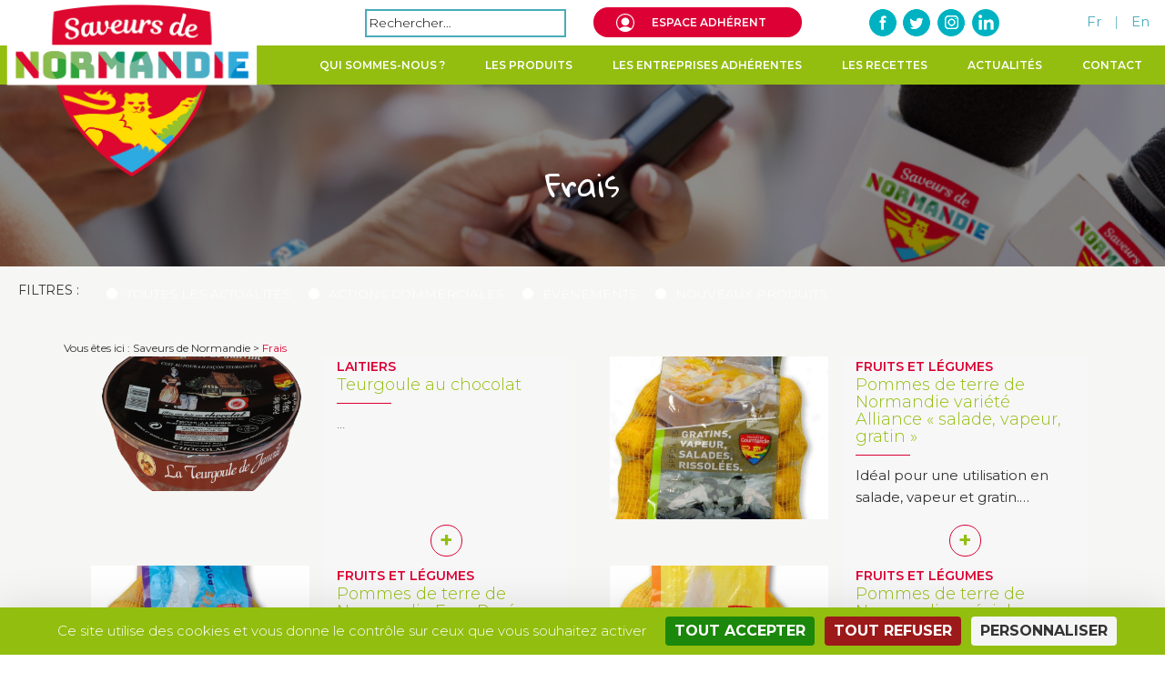

--- FILE ---
content_type: text/html; charset=UTF-8
request_url: https://www.saveurs-de-normandie.fr/category/frais/page/9/
body_size: 14667
content:
<!DOCTYPE html>
<html lang="fr-FR" class="no-js">
<head>
	<!-- Google Tag Manager -->
	<script>(function(w,d,s,l,i){w[l]=w[l]||[];w[l].push({'gtm.start':
	new Date().getTime(),event:'gtm.js'});var f=d.getElementsByTagName(s)[0],
	j=d.createElement(s),dl=l!='dataLayer'?'&l='+l:'';j.async=true;j.src=
	'https://www.googletagmanager.com/gtm.js?id='+i+dl;f.parentNode.insertBefore(j,f);
	})(window,document,'script','dataLayer','GTM-55FZPCG');</script>
	<!-- End Google Tag Manager -->
	<meta charset="UTF-8">
	<meta name="viewport" content="width=device-width">
	<link rel="profile" href="http://gmpg.org/xfn/11">
	<link rel="pingback" href="https://www.saveurs-de-normandie.fr/xmlrpc.php">
	<link rel="stylesheet" href="https://www.saveurs-de-normandie.fr/wp-content/themes/theme-irqua/css/flexslider.css" type="text/css">
	<link href="https://fonts.googleapis.com/css?family=Gloria+Hallelujah" rel="stylesheet">
	<!--[if lt IE 9]>
	<script src="https://www.saveurs-de-normandie.fr/wp-content/themes/theme-irqua/js/html5.js"></script>
	<![endif]-->
	<link rel="shortcut icon" type="image/ico" href="https://www.saveurs-de-normandie.fr/wp-content/themes/theme-irqua/img/favicon.ico" />
	<!-- Latest compiled and minified CSS -->
		<link rel="stylesheet" href="//maxcdn.bootstrapcdn.com/font-awesome/4.3.0/css/font-awesome.min.css">
	<link rel="stylesheet" href="https://www.saveurs-de-normandie.fr/wp-content/themes/theme-irqua/css/bootstrap.css">
	<link rel="stylesheet" href="https://www.saveurs-de-normandie.fr/wp-content/themes/theme-irqua/css/bootstrap-theme.css">
	<!-- Latest compiled and minified JavaScript -->
		<script>(function(html){html.className = html.className.replace(/\bno-js\b/,'js')})(document.documentElement);</script>
<title>Frais &#8211; Page 9 &#8211; Saveurs de Normandie</title>
<meta name='robots' content='max-image-preview:large' />
<link rel='dns-prefetch' href='//static.addtoany.com' />
<link rel='dns-prefetch' href='//cdnjs.cloudflare.com' />
<link rel='dns-prefetch' href='//www.googletagmanager.com' />
<link rel='dns-prefetch' href='//fonts.googleapis.com' />
<link rel="alternate" type="application/rss+xml" title="Saveurs de Normandie &raquo; Flux" href="https://www.saveurs-de-normandie.fr/feed/" />
<link rel="alternate" type="application/rss+xml" title="Saveurs de Normandie &raquo; Flux des commentaires" href="https://www.saveurs-de-normandie.fr/comments/feed/" />
<link rel="alternate" type="application/rss+xml" title="Saveurs de Normandie &raquo; Flux de la catégorie Frais" href="https://www.saveurs-de-normandie.fr/category/frais/feed/" />
<script type="text/javascript">
/* <![CDATA[ */
window._wpemojiSettings = {"baseUrl":"https:\/\/s.w.org\/images\/core\/emoji\/15.0.3\/72x72\/","ext":".png","svgUrl":"https:\/\/s.w.org\/images\/core\/emoji\/15.0.3\/svg\/","svgExt":".svg","source":{"concatemoji":"https:\/\/www.saveurs-de-normandie.fr\/wp-includes\/js\/wp-emoji-release.min.js?ver=6.6.4"}};
/*! This file is auto-generated */
!function(i,n){var o,s,e;function c(e){try{var t={supportTests:e,timestamp:(new Date).valueOf()};sessionStorage.setItem(o,JSON.stringify(t))}catch(e){}}function p(e,t,n){e.clearRect(0,0,e.canvas.width,e.canvas.height),e.fillText(t,0,0);var t=new Uint32Array(e.getImageData(0,0,e.canvas.width,e.canvas.height).data),r=(e.clearRect(0,0,e.canvas.width,e.canvas.height),e.fillText(n,0,0),new Uint32Array(e.getImageData(0,0,e.canvas.width,e.canvas.height).data));return t.every(function(e,t){return e===r[t]})}function u(e,t,n){switch(t){case"flag":return n(e,"\ud83c\udff3\ufe0f\u200d\u26a7\ufe0f","\ud83c\udff3\ufe0f\u200b\u26a7\ufe0f")?!1:!n(e,"\ud83c\uddfa\ud83c\uddf3","\ud83c\uddfa\u200b\ud83c\uddf3")&&!n(e,"\ud83c\udff4\udb40\udc67\udb40\udc62\udb40\udc65\udb40\udc6e\udb40\udc67\udb40\udc7f","\ud83c\udff4\u200b\udb40\udc67\u200b\udb40\udc62\u200b\udb40\udc65\u200b\udb40\udc6e\u200b\udb40\udc67\u200b\udb40\udc7f");case"emoji":return!n(e,"\ud83d\udc26\u200d\u2b1b","\ud83d\udc26\u200b\u2b1b")}return!1}function f(e,t,n){var r="undefined"!=typeof WorkerGlobalScope&&self instanceof WorkerGlobalScope?new OffscreenCanvas(300,150):i.createElement("canvas"),a=r.getContext("2d",{willReadFrequently:!0}),o=(a.textBaseline="top",a.font="600 32px Arial",{});return e.forEach(function(e){o[e]=t(a,e,n)}),o}function t(e){var t=i.createElement("script");t.src=e,t.defer=!0,i.head.appendChild(t)}"undefined"!=typeof Promise&&(o="wpEmojiSettingsSupports",s=["flag","emoji"],n.supports={everything:!0,everythingExceptFlag:!0},e=new Promise(function(e){i.addEventListener("DOMContentLoaded",e,{once:!0})}),new Promise(function(t){var n=function(){try{var e=JSON.parse(sessionStorage.getItem(o));if("object"==typeof e&&"number"==typeof e.timestamp&&(new Date).valueOf()<e.timestamp+604800&&"object"==typeof e.supportTests)return e.supportTests}catch(e){}return null}();if(!n){if("undefined"!=typeof Worker&&"undefined"!=typeof OffscreenCanvas&&"undefined"!=typeof URL&&URL.createObjectURL&&"undefined"!=typeof Blob)try{var e="postMessage("+f.toString()+"("+[JSON.stringify(s),u.toString(),p.toString()].join(",")+"));",r=new Blob([e],{type:"text/javascript"}),a=new Worker(URL.createObjectURL(r),{name:"wpTestEmojiSupports"});return void(a.onmessage=function(e){c(n=e.data),a.terminate(),t(n)})}catch(e){}c(n=f(s,u,p))}t(n)}).then(function(e){for(var t in e)n.supports[t]=e[t],n.supports.everything=n.supports.everything&&n.supports[t],"flag"!==t&&(n.supports.everythingExceptFlag=n.supports.everythingExceptFlag&&n.supports[t]);n.supports.everythingExceptFlag=n.supports.everythingExceptFlag&&!n.supports.flag,n.DOMReady=!1,n.readyCallback=function(){n.DOMReady=!0}}).then(function(){return e}).then(function(){var e;n.supports.everything||(n.readyCallback(),(e=n.source||{}).concatemoji?t(e.concatemoji):e.wpemoji&&e.twemoji&&(t(e.twemoji),t(e.wpemoji)))}))}((window,document),window._wpemojiSettings);
/* ]]> */
</script>
<link rel='stylesheet' id='layerslider-css' href='https://www.saveurs-de-normandie.fr/wp-content/plugins/LayerSlider/assets/static/layerslider/css/layerslider.css?ver=7.7.0' type='text/css' media='all' />
<link rel='stylesheet' id='ls-google-fonts-css' href='https://fonts.googleapis.com/css?family=Lato:100,100i,200,200i,300,300i,400,400i,500,500i,600,600i,700,700i,800,800i,900,900i%7COpen+Sans:100,100i,200,200i,300,300i,400,400i,500,500i,600,600i,700,700i,800,800i,900,900i%7CIndie+Flower:100,100i,200,200i,300,300i,400,400i,500,500i,600,600i,700,700i,800,800i,900,900i%7COswald:100,100i,200,200i,300,300i,400,400i,500,500i,600,600i,700,700i,800,800i,900,900i' type='text/css' media='all' />
<link rel='stylesheet' id='cuar.frontend-css' href='https://www.saveurs-de-normandie.fr/wp-content/plugins/customer-area/skins/frontend/master/assets/css/styles.min.css?ver=7.6.0' type='text/css' media='all' />
<style id='wp-emoji-styles-inline-css' type='text/css'>

	img.wp-smiley, img.emoji {
		display: inline !important;
		border: none !important;
		box-shadow: none !important;
		height: 1em !important;
		width: 1em !important;
		margin: 0 0.07em !important;
		vertical-align: -0.1em !important;
		background: none !important;
		padding: 0 !important;
	}
</style>
<link rel='stylesheet' id='wp-block-library-css' href='https://www.saveurs-de-normandie.fr/wp-includes/css/dist/block-library/style.min.css?ver=6.6.4' type='text/css' media='all' />
<style id='classic-theme-styles-inline-css' type='text/css'>
/*! This file is auto-generated */
.wp-block-button__link{color:#fff;background-color:#32373c;border-radius:9999px;box-shadow:none;text-decoration:none;padding:calc(.667em + 2px) calc(1.333em + 2px);font-size:1.125em}.wp-block-file__button{background:#32373c;color:#fff;text-decoration:none}
</style>
<style id='global-styles-inline-css' type='text/css'>
:root{--wp--preset--aspect-ratio--square: 1;--wp--preset--aspect-ratio--4-3: 4/3;--wp--preset--aspect-ratio--3-4: 3/4;--wp--preset--aspect-ratio--3-2: 3/2;--wp--preset--aspect-ratio--2-3: 2/3;--wp--preset--aspect-ratio--16-9: 16/9;--wp--preset--aspect-ratio--9-16: 9/16;--wp--preset--color--black: #000000;--wp--preset--color--cyan-bluish-gray: #abb8c3;--wp--preset--color--white: #ffffff;--wp--preset--color--pale-pink: #f78da7;--wp--preset--color--vivid-red: #cf2e2e;--wp--preset--color--luminous-vivid-orange: #ff6900;--wp--preset--color--luminous-vivid-amber: #fcb900;--wp--preset--color--light-green-cyan: #7bdcb5;--wp--preset--color--vivid-green-cyan: #00d084;--wp--preset--color--pale-cyan-blue: #8ed1fc;--wp--preset--color--vivid-cyan-blue: #0693e3;--wp--preset--color--vivid-purple: #9b51e0;--wp--preset--gradient--vivid-cyan-blue-to-vivid-purple: linear-gradient(135deg,rgba(6,147,227,1) 0%,rgb(155,81,224) 100%);--wp--preset--gradient--light-green-cyan-to-vivid-green-cyan: linear-gradient(135deg,rgb(122,220,180) 0%,rgb(0,208,130) 100%);--wp--preset--gradient--luminous-vivid-amber-to-luminous-vivid-orange: linear-gradient(135deg,rgba(252,185,0,1) 0%,rgba(255,105,0,1) 100%);--wp--preset--gradient--luminous-vivid-orange-to-vivid-red: linear-gradient(135deg,rgba(255,105,0,1) 0%,rgb(207,46,46) 100%);--wp--preset--gradient--very-light-gray-to-cyan-bluish-gray: linear-gradient(135deg,rgb(238,238,238) 0%,rgb(169,184,195) 100%);--wp--preset--gradient--cool-to-warm-spectrum: linear-gradient(135deg,rgb(74,234,220) 0%,rgb(151,120,209) 20%,rgb(207,42,186) 40%,rgb(238,44,130) 60%,rgb(251,105,98) 80%,rgb(254,248,76) 100%);--wp--preset--gradient--blush-light-purple: linear-gradient(135deg,rgb(255,206,236) 0%,rgb(152,150,240) 100%);--wp--preset--gradient--blush-bordeaux: linear-gradient(135deg,rgb(254,205,165) 0%,rgb(254,45,45) 50%,rgb(107,0,62) 100%);--wp--preset--gradient--luminous-dusk: linear-gradient(135deg,rgb(255,203,112) 0%,rgb(199,81,192) 50%,rgb(65,88,208) 100%);--wp--preset--gradient--pale-ocean: linear-gradient(135deg,rgb(255,245,203) 0%,rgb(182,227,212) 50%,rgb(51,167,181) 100%);--wp--preset--gradient--electric-grass: linear-gradient(135deg,rgb(202,248,128) 0%,rgb(113,206,126) 100%);--wp--preset--gradient--midnight: linear-gradient(135deg,rgb(2,3,129) 0%,rgb(40,116,252) 100%);--wp--preset--font-size--small: 13px;--wp--preset--font-size--medium: 20px;--wp--preset--font-size--large: 36px;--wp--preset--font-size--x-large: 42px;--wp--preset--spacing--20: 0.44rem;--wp--preset--spacing--30: 0.67rem;--wp--preset--spacing--40: 1rem;--wp--preset--spacing--50: 1.5rem;--wp--preset--spacing--60: 2.25rem;--wp--preset--spacing--70: 3.38rem;--wp--preset--spacing--80: 5.06rem;--wp--preset--shadow--natural: 6px 6px 9px rgba(0, 0, 0, 0.2);--wp--preset--shadow--deep: 12px 12px 50px rgba(0, 0, 0, 0.4);--wp--preset--shadow--sharp: 6px 6px 0px rgba(0, 0, 0, 0.2);--wp--preset--shadow--outlined: 6px 6px 0px -3px rgba(255, 255, 255, 1), 6px 6px rgba(0, 0, 0, 1);--wp--preset--shadow--crisp: 6px 6px 0px rgba(0, 0, 0, 1);}:where(.is-layout-flex){gap: 0.5em;}:where(.is-layout-grid){gap: 0.5em;}body .is-layout-flex{display: flex;}.is-layout-flex{flex-wrap: wrap;align-items: center;}.is-layout-flex > :is(*, div){margin: 0;}body .is-layout-grid{display: grid;}.is-layout-grid > :is(*, div){margin: 0;}:where(.wp-block-columns.is-layout-flex){gap: 2em;}:where(.wp-block-columns.is-layout-grid){gap: 2em;}:where(.wp-block-post-template.is-layout-flex){gap: 1.25em;}:where(.wp-block-post-template.is-layout-grid){gap: 1.25em;}.has-black-color{color: var(--wp--preset--color--black) !important;}.has-cyan-bluish-gray-color{color: var(--wp--preset--color--cyan-bluish-gray) !important;}.has-white-color{color: var(--wp--preset--color--white) !important;}.has-pale-pink-color{color: var(--wp--preset--color--pale-pink) !important;}.has-vivid-red-color{color: var(--wp--preset--color--vivid-red) !important;}.has-luminous-vivid-orange-color{color: var(--wp--preset--color--luminous-vivid-orange) !important;}.has-luminous-vivid-amber-color{color: var(--wp--preset--color--luminous-vivid-amber) !important;}.has-light-green-cyan-color{color: var(--wp--preset--color--light-green-cyan) !important;}.has-vivid-green-cyan-color{color: var(--wp--preset--color--vivid-green-cyan) !important;}.has-pale-cyan-blue-color{color: var(--wp--preset--color--pale-cyan-blue) !important;}.has-vivid-cyan-blue-color{color: var(--wp--preset--color--vivid-cyan-blue) !important;}.has-vivid-purple-color{color: var(--wp--preset--color--vivid-purple) !important;}.has-black-background-color{background-color: var(--wp--preset--color--black) !important;}.has-cyan-bluish-gray-background-color{background-color: var(--wp--preset--color--cyan-bluish-gray) !important;}.has-white-background-color{background-color: var(--wp--preset--color--white) !important;}.has-pale-pink-background-color{background-color: var(--wp--preset--color--pale-pink) !important;}.has-vivid-red-background-color{background-color: var(--wp--preset--color--vivid-red) !important;}.has-luminous-vivid-orange-background-color{background-color: var(--wp--preset--color--luminous-vivid-orange) !important;}.has-luminous-vivid-amber-background-color{background-color: var(--wp--preset--color--luminous-vivid-amber) !important;}.has-light-green-cyan-background-color{background-color: var(--wp--preset--color--light-green-cyan) !important;}.has-vivid-green-cyan-background-color{background-color: var(--wp--preset--color--vivid-green-cyan) !important;}.has-pale-cyan-blue-background-color{background-color: var(--wp--preset--color--pale-cyan-blue) !important;}.has-vivid-cyan-blue-background-color{background-color: var(--wp--preset--color--vivid-cyan-blue) !important;}.has-vivid-purple-background-color{background-color: var(--wp--preset--color--vivid-purple) !important;}.has-black-border-color{border-color: var(--wp--preset--color--black) !important;}.has-cyan-bluish-gray-border-color{border-color: var(--wp--preset--color--cyan-bluish-gray) !important;}.has-white-border-color{border-color: var(--wp--preset--color--white) !important;}.has-pale-pink-border-color{border-color: var(--wp--preset--color--pale-pink) !important;}.has-vivid-red-border-color{border-color: var(--wp--preset--color--vivid-red) !important;}.has-luminous-vivid-orange-border-color{border-color: var(--wp--preset--color--luminous-vivid-orange) !important;}.has-luminous-vivid-amber-border-color{border-color: var(--wp--preset--color--luminous-vivid-amber) !important;}.has-light-green-cyan-border-color{border-color: var(--wp--preset--color--light-green-cyan) !important;}.has-vivid-green-cyan-border-color{border-color: var(--wp--preset--color--vivid-green-cyan) !important;}.has-pale-cyan-blue-border-color{border-color: var(--wp--preset--color--pale-cyan-blue) !important;}.has-vivid-cyan-blue-border-color{border-color: var(--wp--preset--color--vivid-cyan-blue) !important;}.has-vivid-purple-border-color{border-color: var(--wp--preset--color--vivid-purple) !important;}.has-vivid-cyan-blue-to-vivid-purple-gradient-background{background: var(--wp--preset--gradient--vivid-cyan-blue-to-vivid-purple) !important;}.has-light-green-cyan-to-vivid-green-cyan-gradient-background{background: var(--wp--preset--gradient--light-green-cyan-to-vivid-green-cyan) !important;}.has-luminous-vivid-amber-to-luminous-vivid-orange-gradient-background{background: var(--wp--preset--gradient--luminous-vivid-amber-to-luminous-vivid-orange) !important;}.has-luminous-vivid-orange-to-vivid-red-gradient-background{background: var(--wp--preset--gradient--luminous-vivid-orange-to-vivid-red) !important;}.has-very-light-gray-to-cyan-bluish-gray-gradient-background{background: var(--wp--preset--gradient--very-light-gray-to-cyan-bluish-gray) !important;}.has-cool-to-warm-spectrum-gradient-background{background: var(--wp--preset--gradient--cool-to-warm-spectrum) !important;}.has-blush-light-purple-gradient-background{background: var(--wp--preset--gradient--blush-light-purple) !important;}.has-blush-bordeaux-gradient-background{background: var(--wp--preset--gradient--blush-bordeaux) !important;}.has-luminous-dusk-gradient-background{background: var(--wp--preset--gradient--luminous-dusk) !important;}.has-pale-ocean-gradient-background{background: var(--wp--preset--gradient--pale-ocean) !important;}.has-electric-grass-gradient-background{background: var(--wp--preset--gradient--electric-grass) !important;}.has-midnight-gradient-background{background: var(--wp--preset--gradient--midnight) !important;}.has-small-font-size{font-size: var(--wp--preset--font-size--small) !important;}.has-medium-font-size{font-size: var(--wp--preset--font-size--medium) !important;}.has-large-font-size{font-size: var(--wp--preset--font-size--large) !important;}.has-x-large-font-size{font-size: var(--wp--preset--font-size--x-large) !important;}
:where(.wp-block-post-template.is-layout-flex){gap: 1.25em;}:where(.wp-block-post-template.is-layout-grid){gap: 1.25em;}
:where(.wp-block-columns.is-layout-flex){gap: 2em;}:where(.wp-block-columns.is-layout-grid){gap: 2em;}
:root :where(.wp-block-pullquote){font-size: 1.5em;line-height: 1.6;}
</style>
<link rel='stylesheet' id='acf-frontend-display-css' href='https://www.saveurs-de-normandie.fr/wp-content/plugins/acf-frontend-display-by-catsplugins/public/css/acf-frontend-display-public.css?ver=1.0.0' type='text/css' media='all' />
<link rel='stylesheet' id='category-posts-css' href='https://www.saveurs-de-normandie.fr/wp-content/plugins/category-posts/cat-posts.css?ver=6.6.4' type='text/css' media='all' />
<link rel='stylesheet' id='contact-form-7-css' href='https://www.saveurs-de-normandie.fr/wp-content/plugins/contact-form-7/includes/css/styles.css?ver=5.9.8' type='text/css' media='all' />
<link rel='stylesheet' id='pp-bootstrap-css' href='https://www.saveurs-de-normandie.fr/wp-content/plugins/ppress/assets/css/flat-ui/bs/css/bs.css?ver=6.6.4' type='text/css' media='all' />
<link rel='stylesheet' id='pp-flat-ui-css' href='https://www.saveurs-de-normandie.fr/wp-content/plugins/ppress/assets/css/flat-ui/css/flat-ui.css?ver=6.6.4' type='text/css' media='all' />
<link rel='stylesheet' id='ppcore-css' href='https://www.saveurs-de-normandie.fr/wp-content/plugins/ppress/assets/css/ppcore.css?ver=6.6.4' type='text/css' media='all' />
<link rel='stylesheet' id='page-list-style-css' href='https://www.saveurs-de-normandie.fr/wp-content/plugins/sitemap/css/page-list.css?ver=4.4' type='text/css' media='all' />
<link rel='stylesheet' id='udefault-css' href='https://www.saveurs-de-normandie.fr/wp-content/plugins/ultimate-wp-query-search-filter/themes/default.css?ver=all' type='text/css' media='all' />
<link rel='stylesheet' id='wp-pagenavi-css' href='https://www.saveurs-de-normandie.fr/wp-content/plugins/wp-pagenavi/pagenavi-css.css?ver=2.70' type='text/css' media='all' />
<link rel='stylesheet' id='twentyfifteen-fonts-css' href='https://fonts.googleapis.com/css?family=Noto+Sans%3A400italic%2C700italic%2C400%2C700%7CNoto+Serif%3A400italic%2C700italic%2C400%2C700%7CInconsolata%3A400%2C700&#038;subset=latin%2Clatin-ext' type='text/css' media='all' />
<link rel='stylesheet' id='genericons-css' href='https://www.saveurs-de-normandie.fr/wp-content/themes/theme-irqua/genericons/genericons.css?ver=3.2' type='text/css' media='all' />
<link rel='stylesheet' id='twentyfifteen-style-css' href='https://www.saveurs-de-normandie.fr/wp-content/themes/theme-irqua/style.css?ver=6.6.4' type='text/css' media='all' />
<!--[if lt IE 9]>
<link rel='stylesheet' id='twentyfifteen-ie-css' href='https://www.saveurs-de-normandie.fr/wp-content/themes/theme-irqua/css/ie.css?ver=20141010' type='text/css' media='all' />
<![endif]-->
<!--[if lt IE 8]>
<link rel='stylesheet' id='twentyfifteen-ie7-css' href='https://www.saveurs-de-normandie.fr/wp-content/themes/theme-irqua/css/ie7.css?ver=20141010' type='text/css' media='all' />
<![endif]-->
<link rel='stylesheet' id='fancybox-css' href='https://www.saveurs-de-normandie.fr/wp-content/plugins/easy-fancybox/fancybox/1.5.4/jquery.fancybox.min.css?ver=6.6.4' type='text/css' media='screen' />
<link rel='stylesheet' id='addtoany-css' href='https://www.saveurs-de-normandie.fr/wp-content/plugins/add-to-any/addtoany.min.css?ver=1.16' type='text/css' media='all' />
<link rel='stylesheet' id='rtbs-css' href='https://www.saveurs-de-normandie.fr/wp-content/plugins/responsive-tabs/inc/css/rtbs_style.min.css?ver=4.0.7' type='text/css' media='all' />
<script type="text/javascript" src="https://www.saveurs-de-normandie.fr/wp-includes/js/jquery/jquery.min.js?ver=3.7.1" id="jquery-core-js"></script>
<script type="text/javascript" src="https://www.saveurs-de-normandie.fr/wp-includes/js/jquery/jquery-migrate.min.js?ver=3.4.1" id="jquery-migrate-js"></script>
<script type="text/javascript" src="https://www.saveurs-de-normandie.fr/wp-content/themes/theme-irqua/js/bootstrap.js?ver=6.6.4" id="twitter-boostrap-js"></script>
<script type="text/javascript" src="https://www.saveurs-de-normandie.fr/wp-content/themes/theme-irqua/js/jquery.flexslider.js?ver=6.6.4" id="jquery-flexslider-js"></script>
<script type="text/javascript" id="layerslider-utils-js-extra">
/* <![CDATA[ */
var LS_Meta = {"v":"7.7.0","fixGSAP":"1"};
/* ]]> */
</script>
<script type="text/javascript" src="https://www.saveurs-de-normandie.fr/wp-content/plugins/LayerSlider/assets/static/layerslider/js/layerslider.utils.js?ver=7.7.0" id="layerslider-utils-js"></script>
<script type="text/javascript" src="https://www.saveurs-de-normandie.fr/wp-content/plugins/LayerSlider/assets/static/layerslider/js/layerslider.kreaturamedia.jquery.js?ver=7.7.0" id="layerslider-js"></script>
<script type="text/javascript" src="https://www.saveurs-de-normandie.fr/wp-content/plugins/LayerSlider/assets/static/layerslider/js/layerslider.transitions.js?ver=7.7.0" id="layerslider-transitions-js"></script>
<script type="text/javascript" src="https://www.saveurs-de-normandie.fr/wp-content/plugins/acf-frontend-display-by-catsplugins/public/js/acf-frontend-display-public.js?ver=1.0.0" id="acf-frontend-display-js"></script>
<script type="text/javascript" id="addtoany-core-js-before">
/* <![CDATA[ */
window.a2a_config=window.a2a_config||{};a2a_config.callbacks=[];a2a_config.overlays=[];a2a_config.templates={};a2a_localize = {
	Share: "Partager",
	Save: "Enregistrer",
	Subscribe: "S'abonner",
	Email: "E-mail",
	Bookmark: "Signet",
	ShowAll: "Montrer tout",
	ShowLess: "Montrer moins",
	FindServices: "Trouver des service(s)",
	FindAnyServiceToAddTo: "Trouver instantan&eacute;ment des services &agrave; ajouter &agrave;",
	PoweredBy: "Propuls&eacute; par",
	ShareViaEmail: "Partager par e-mail",
	SubscribeViaEmail: "S’abonner par e-mail",
	BookmarkInYourBrowser: "Ajouter un signet dans votre navigateur",
	BookmarkInstructions: "Appuyez sur Ctrl+D ou \u2318+D pour mettre cette page en signet",
	AddToYourFavorites: "Ajouter &agrave; vos favoris",
	SendFromWebOrProgram: "Envoyer depuis n’importe quelle adresse e-mail ou logiciel e-mail",
	EmailProgram: "Programme d’e-mail",
	More: "Plus&#8230;",
	ThanksForSharing: "Merci de partager !",
	ThanksForFollowing: "Merci de nous suivre !"
};
/* ]]> */
</script>
<script type="text/javascript" defer src="https://static.addtoany.com/menu/page.js" id="addtoany-core-js"></script>
<script type="text/javascript" defer src="https://www.saveurs-de-normandie.fr/wp-content/plugins/add-to-any/addtoany.min.js?ver=1.1" id="addtoany-jquery-js"></script>
<script type="text/javascript" src="https://www.saveurs-de-normandie.fr/wp-content/plugins/responsive-menu/public/js/touch.js?ver=6.6.4" id="touch-js"></script>
<script type="text/javascript" src="//cdnjs.cloudflare.com/ajax/libs/jquery-easing/1.4.1/jquery.easing.min.js?ver=6.6.4" id="jquery-easing-js"></script>

<!-- Extrait de code de la balise Google (gtag.js) ajouté par Site Kit -->
<!-- Extrait Google Analytics ajouté par Site Kit -->
<script type="text/javascript" src="https://www.googletagmanager.com/gtag/js?id=G-JTMZ9M6WFM" id="google_gtagjs-js" async></script>
<script type="text/javascript" id="google_gtagjs-js-after">
/* <![CDATA[ */
window.dataLayer = window.dataLayer || [];function gtag(){dataLayer.push(arguments);}
gtag("set","linker",{"domains":["www.saveurs-de-normandie.fr"]});
gtag("js", new Date());
gtag("set", "developer_id.dZTNiMT", true);
gtag("config", "G-JTMZ9M6WFM");
/* ]]> */
</script>
<script type="text/javascript" src="https://www.saveurs-de-normandie.fr/wp-content/plugins/responsive-tabs/inc/js/rtbs.min.js?ver=4.0.7" id="rtbs-js"></script>
<meta name="generator" content="Powered by LayerSlider 7.7.0 - Build Heros, Sliders, and Popups. Create Animations and Beautiful, Rich Web Content as Easy as Never Before on WordPress." />
<!-- LayerSlider updates and docs at: https://layerslider.com -->
<link rel="https://api.w.org/" href="https://www.saveurs-de-normandie.fr/wp-json/" /><link rel="alternate" title="JSON" type="application/json" href="https://www.saveurs-de-normandie.fr/wp-json/wp/v2/categories/50" /><meta name="generator" content="Site Kit by Google 1.170.0" /><style>#responsive-menu .appendLink, #responsive-menu .responsive-menu li a, #responsive-menu #responsive-menu-title a,#responsive-menu .responsive-menu, #responsive-menu div, #responsive-menu .responsive-menu li, #responsive-menu{box-sizing: content-box !important;-moz-box-sizing: content-box !important;-webkit-box-sizing: content-box !important;-o-box-sizing: content-box !important}.RMPushOpen{width: 100% !important;overflow-x: hidden !important;height: 100% !important}.RMPushSlide{position: relative;right: 70%}#responsive-menu{position: fixed;overflow-y: auto;bottom: 0px;width: 70%;right: -70%;top: 0px;background: #ffffff;z-index: 9999;box-shadow: 0px 1px 8px #333333;font-size: 13px !important;max-width: 999px;display: none}#responsive-menu.admin-bar-showing{padding-top: 32px}#click-menu.admin-bar-showing{margin-top: 32px}#responsive-menu #rm-additional-content{padding: 10px 5% !important;width: 90% !important;color: #93be0f}#responsive-menu .appendLink{right: 0px !important;position: absolute !important;border: 1px solid #93be0f !important;padding: 12px 10px !important;color: #93be0f !important;background: #ffffff !important;height: 20px !important;line-height: 20px !important;border-right: 0px !important}#responsive-menu .appendLink:hover{cursor: pointer;background: #93be0f !important;color: #FFFFFF !important}#responsive-menu .responsive-menu, #responsive-menu div, #responsive-menu .responsive-menu li,#responsive-menu{text-align: left !important}#responsive-menu .RMImage{vertical-align: middle;margin-right: 10px;display: inline-block}#responsive-menu.RMOpened{}#responsive-menu,#responsive-menu input{font-family: Montserrat !important}#responsive-menu #responsive-menu-title{width: 95% !important;font-size: 13px !important;padding: 20px 0px 20px 5% !important;margin-left: 0px !important;background: #ffffff !important;white-space: nowrap !important}#responsive-menu #responsive-menu-title,#responsive-menu #responsive-menu-title a{color: #93be0f !important;text-decoration: none !important;overflow: hidden !important}#responsive-menu #responsive-menu-title a:hover{color: #93be0f !important;text-decoration: none !important}#responsive-menu .appendLink,#responsive-menu .responsive-menu li a,#responsive-menu #responsive-menu-title a{transition: 1s all;-webkit-transition: 1s all;-moz-transition: 1s all;-o-transition: 1s all}#responsive-menu .responsive-menu{width: 100% !important;list-style-type: none !important;margin: 0px !important}#responsive-menu .responsive-menu li.current-menu-item > a,#responsive-menu .responsive-menu li.current-menu-item > .appendLink,#responsive-menu .responsive-menu li.current_page_item > a,#responsive-menu .responsive-menu li.current_page_item > .appendLink{background: #dc0035 !important;color: #FFFFFF !important}#responsive-menu .responsive-menu li.current-menu-item > a:hover,#responsive-menu .responsive-menu li.current-menu-item > .appendLink:hover,#responsive-menu .responsive-menu li.current_page_item > a:hover,#responsive-menu .responsive-menu li.current_page_item > .appendLink:hover{background: #dc0035 !important;color: #FFFFFF !important}#responsive-menu.responsive-menu ul{margin-left: 0px !important}#responsive-menu .responsive-menu li{list-style-type: none !important;position: relative !important}#responsive-menu .responsive-menu ul li:last-child{padding-bottom: 0px !important}#responsive-menu .responsive-menu li a{padding: 12px 0px 12px 5% !important;width: 95% !important;display: block !important;height: 20px !important;line-height: 20px !important;overflow: hidden !important;white-space: nowrap !important;color: #93be0f !important;border-top: 1px solid #93be0f !important;text-decoration: none !important}#click-menu{text-align: center;cursor: pointer;font-size: 13px !important;display: none;position: fixed;right: 5%;top: 10px;color: #FFFFFF;background: #000000;padding: 5px;z-index: 9999}#responsive-menu #responsiveSearch{display: block !important;width: 95% !important;padding-left: 5% !important;border-top: 1px solid #93be0f !important;clear: both !important;padding-top: 10px !important;padding-bottom: 10px !important;height: 40px !important;line-height: 40px !important}#responsive-menu #responsiveSearchSubmit{display: none !important}#responsive-menu #responsiveSearchInput{width: 91% !important;padding: 5px 0px 5px 3% !important;-webkit-appearance: none !important;border-radius: 2px !important;border: 1px solid #93be0f !important}#responsive-menu .responsive-menu,#responsive-menu div,#responsive-menu .responsive-menu li{width: 100% !important;margin-left: 0px !important;padding-left: 0px !important}#responsive-menu .responsive-menu li li a{padding-left: 10% !important;width: 90% !important;overflow: hidden !important}#responsive-menu .responsive-menu li li li a{padding-left: 15% !important;width: 85% !important;overflow: hidden !important}#responsive-menu .responsive-menu li li li li a{padding-left: 20% !important;width: 80% !important;overflow: hidden !important}#responsive-menu .responsive-menu li li li li li a{padding-left: 25% !important;width: 75% !important;overflow: hidden !important}#responsive-menu .responsive-menu li a:hover{background: #93be0f !important;color: #FFFFFF !important;list-style-type: none !important;text-decoration: none !important}#click-menu #RMX{display: none;font-size: 24px;line-height: 27px !important;height: 27px !important;color: #FFFFFF !important;top: -4px !important;position: relative !important}#click-menu #RMX.threelines-float-left,#click-menu #RMX.threelines-float-right,#click-menu-label{line-height: 14px !important}#click-menu-label.click-menu-label-left{float: left !important;margin-right: 10px !important}#click-menu-label.click-menu-label-right{float: right !important;margin-left: 5px !important}#click-menu img,#click-menu .threeLines{width: 33px !important;height: 27px !important;margin: 6px auto !important}#click-menu img.rm-img-clicked{display: none}#click-menu img{height: auto !important}#click-menu img.click-menu-float-left,#click-menu img.click-menu-float-right,#click-menu .threeLines.threelines-float-left{float: left !important}#click-menu .threeLines .line{height: 5px !important;margin-bottom: 6px !important;background: #FFFFFF !important;width: 100% !important}#click-menu .threeLines .line.last{margin-bottom: 0px !important}@media only screen and ( min-width : 0px ) and ( max-width : 960px ){#click-menu{display: block}}#page{position: relative !important;left: 0px}</style>	<script type="text/javascript" src="https://platform-api.sharethis.com/js/sharethis.js#property=6344062bbf73b0001afa1be5&product=inline-share-buttons" async="async"></script>
</head>
<body class="archive paged category category-frais category-50 paged-9 category-paged-9 customer-area-active" id="top">
	<!-- Google Tag Manager (noscript) -->
	<noscript><iframe src="https://www.googletagmanager.com/ns.html?id=GTM-55FZPCG" height="0" width="0" style="display:none;visibility:hidden"></iframe></noscript>
	<!-- End Google Tag Manager (noscript) -->
<!-- Added by Responsive Menu Plugin for WordPress - http://responsive.menu -->

<div id="responsive-menu" >

    <div class="menu-menu-principal-responsive-container"><ul id="menu-menu-principal-responsive" class="responsive-menu"><li id="menu-item-3490" class="menu-item menu-item-type-post_type menu-item-object-page menu-item-3490"><a href="https://www.saveurs-de-normandie.fr/qui-sommes-nous/">Qui sommes-nous ?</a></li>
<li id="menu-item-3488" class="menu-item menu-item-type-post_type menu-item-object-page menu-item-3488"><a href="https://www.saveurs-de-normandie.fr/les-produits/">Les produits</a></li>
<li id="menu-item-3491" class="menu-item menu-item-type-post_type menu-item-object-page menu-item-3491"><a href="https://www.saveurs-de-normandie.fr/les-entreprises-adherentes/">Les entreprises adhérentes</a></li>
<li id="menu-item-3489" class="menu-item menu-item-type-post_type menu-item-object-page menu-item-3489"><a href="https://www.saveurs-de-normandie.fr/recettes/">Les recettes</a></li>
<li id="menu-item-3493" class="menu-item menu-item-type-taxonomy menu-item-object-category menu-item-3493"><a href="https://www.saveurs-de-normandie.fr/category/actualites/">Actualités</a></li>
<li id="menu-item-3492" class="menu-item menu-item-type-post_type menu-item-object-page menu-item-3492"><a href="https://www.saveurs-de-normandie.fr/contact/">Contact</a></li>
</ul></div>    
</div><!-- Added by Responsive Menu Plugin for WordPress - http://responsive.menu -->



<div id="click-menu" 
     class=" 
     push"
     role="button" 
     aria-label="Responsive Menu Button"
     >



        
        <div class="threeLines " id="RMX">×</div>
    
    


    <div class="threeLines " id="RM3Lines">       
        <div class="line"></div>
        <div class="line"></div>
        <div class="line"></div>
    </div>



</div><div id="page" class="hfeed site">
	<a class="skip-link screen-reader-text" href="#content">Skip to content</a>
		<header id="masthead" class="site-header" role="banner">
			<div class="content">
				<a href="https://www.saveurs-de-normandie.fr/" class="site-title" title="Saveurs de Normandie">
					<img src="https://www.saveurs-de-normandie.fr/wp-content/themes/theme-irqua/img/logo-saveursdenormandie.png"  alt="Logo Saveurs de Normandie" />
				</a>		
				<div class="bloc-right">
					<div class="widget-agenda" id="search-2"><h4>Rechercher</h4><form role="search" method="get" class="search-form" action="https://www.saveurs-de-normandie.fr/">
				<label>
					<span class="screen-reader-text">Rechercher :</span>
					<input type="search" class="search-field" placeholder="Rechercher…" value="" name="s" />
				</label>
				<input type="submit" class="search-submit screen-reader-text" value="Rechercher" />
			</form></div>					<a href="https://www.saveurs-de-normandie.fr/espace-adherent/" class="btn-adherent adherent">Espace adhérent</a>
					<ul class="social-link">
						<li><a href="https://www.facebook.com/SaveursNormandie/" target="_blank" class="fb" title="Lien vers la page Facebook de Saveurs de Normandie"></a></li>
						<li><a href="https://twitter.com/saveursdendie" target="_blank" class="tw" title="Lien vers la page Twitter de Saveurs de Normandie"></a></li>
						<li><a href="https://www.instagram.com/saveursdenormandie" target="_blank" class="insta" title="Lien vers la page Instagram de Saveurs de Normandie"></a></li>
						<li><a href="https://www.linkedin.com/company/saveurs-de-normandie/" target="_blank" class="linkedin" title="Lien vers la page LinkedIn de Saveurs de Normandie"></a></li>
					</ul>
					<ul class="lang">
						<li><a href="https://www.saveurs-de-normandie.fr/">Fr</a></li> | 
						<li><a href="https://www.saveurs-de-normandie.fr/english/">En</a></li>
					</ul>
				</div>
			</div><!-- .site-branding -->
			<nav id="site-navigation" class="navigation main-navigation" role="navigation">
				<div class="menu-menu-container"><ul id="primary-menu" class="nav-menu"><li id="menu-item-1801" class="menu-item menu-item-type-post_type menu-item-object-page menu-item-1801"><a href="https://www.saveurs-de-normandie.fr/qui-sommes-nous/">Qui sommes-nous ?</a></li>
<li id="menu-item-1805" class="menu-item menu-item-type-post_type menu-item-object-page menu-item-1805"><a href="https://www.saveurs-de-normandie.fr/les-produits/">Les produits</a></li>
<li id="menu-item-1914" class="menu-item menu-item-type-post_type menu-item-object-page menu-item-1914"><a href="https://www.saveurs-de-normandie.fr/les-entreprises-adherentes/">Les entreprises adhérentes</a></li>
<li id="menu-item-1802" class="menu-item menu-item-type-post_type menu-item-object-page menu-item-1802"><a href="https://www.saveurs-de-normandie.fr/recettes/">Les recettes</a></li>
<li id="menu-item-1804" class="menu-item menu-item-type-taxonomy menu-item-object-category menu-item-1804"><a href="https://www.saveurs-de-normandie.fr/category/actualites/">Actualités</a></li>
<li id="menu-item-1803" class="menu-item menu-item-type-post_type menu-item-object-page menu-item-1803"><a href="https://www.saveurs-de-normandie.fr/contact/">Contact</a></li>
</ul></div>			</nav>
		</header><!-- .site-header -->
	<div id="content" class="site-content jumbotron">
		
	<div class="bandeau">
		<img src="https://www.saveurs-de-normandie.fr/wp-content/themes/theme-irqua/img/bg-actu.png" alt="" />
		<h1 class="entry-title">Frais</h1>
	</div>
	<span class="filter"><div id="uwpqsf_id"><form id="uwpqsffrom_141" ><div class="uform_title"></div><input type="hidden" name="unonce" value="1c5a9e597d" /><input type="hidden" name="uformid" value="141"><input type="hidden" id="uajaxdiv" value=".results"><div class="uwpqsf_class " id="tax-radio-0"><span class="taxolabel-0">Filtres :</span><input  type="hidden" name="taxo[0][name]" value="category"><input  type="hidden" name="taxo[0][opt]" value=""><label><input type="radio" id="tradio-0-0" class="tradio-0" name="taxo[0][term]" value="uwpqsftaxoall">Toutes les actualités</label><label><input type="radio" id="tradio-0-1" class="tradio-0" name="taxo[0][term]" value="actions_commerciales" >Actions commerciales</label><label><input type="radio" id="tradio-0-2" class="tradio-0" name="taxo[0][term]" value="evenements" >événements</label><label><input type="radio" id="tradio-0-3" class="tradio-0" name="taxo[0][term]" value="nouveaux_produits" >Nouveaux produits</label></div><div class="uwpqsf_class  uwpqsf_submit" id="uwpqsf_btn"><input type="button" id="uwpqsf_id_btn" value="Search" alt="[Submit]" class="usfbtn usearchbtn" /></div><div style="clear:both"></div></form></div></span>	
	<div id="breadcrumbs" class="container">
	 Vous êtes ici : 
		<!-- Breadcrumb NavXT 7.3.0 -->
<span property="itemListElement" typeof="ListItem"><a property="item" typeof="WebPage" title="Go to Saveurs de Normandie." href="https://www.saveurs-de-normandie.fr" class="home"><span property="name">Saveurs de Normandie</span></a><meta property="position" content="1"></span> &gt; <span property="itemListElement" typeof="ListItem"><span property="name">Frais</span><meta property="position" content="2"></span>	</div>

	<section id="primary" class="content-area">
		<main id="main" class="site-main container" role="main">

					
			<div class="results">
				
<article id="post-3115" class="col-md-6 col-sm-12" class="post-3115 produit type-produit status-publish has-post-thumbnail hentry category-frais category-laitiers">
	
	<div class="col-md-6 bloc-left col-sm-6 Laitiers">
		<p class="post-date actu">
			<span class="number">7</span>
			<span class="month">Déc</span>	
		</p>
		<p class="post-date agenda">
						<span class="number">19</span>
			<span class="month">Jan			</span>
				
		</p>
	
		
	<a class="post-thumbnail" href="https://www.saveurs-de-normandie.fr/produit/teurgoule-au-chocolat/" aria-hidden="true">
		<img width="825" height="510" src="[data-uri]" data-lazy-type="image" data-lazy-src="https://www.saveurs-de-normandie.fr/wp-content/uploads/2017/12/teurgoule-chocolat-750g-janville-1-825x510.png" class="lazy lazy-hidden attachment-post-thumbnail size-post-thumbnail wp-post-image" alt="Teurgoule au chocolat" decoding="async" fetchpriority="high" /><noscript><img width="825" height="510" src="https://www.saveurs-de-normandie.fr/wp-content/uploads/2017/12/teurgoule-chocolat-750g-janville-1-825x510.png" class="attachment-post-thumbnail size-post-thumbnail wp-post-image" alt="Teurgoule au chocolat" decoding="async" fetchpriority="high" /></noscript>	</a>

		</div>
	
	<div class="col-md-6 description col-sm-6">
		<div class="categorie">
			Laitiers		</div>

		<h4><a href="https://www.saveurs-de-normandie.fr/produit/teurgoule-au-chocolat/" rel="bookmark" class="cat-post-title">Teurgoule au chocolat</a></h4>		<hr/>
		

	<div class="entry-content">
		&hellip;		 <a href="https://www.saveurs-de-normandie.fr/produit/teurgoule-au-chocolat/" class="more-link">+</a>
	</div><!-- .entry-content -->

	</div>
	
</article><!-- #post-## -->


<article id="post-3116" class="col-md-6 col-sm-12" class="post-3116 produit type-produit status-publish has-post-thumbnail hentry category-frais category-legumes">
	
	<div class="col-md-6 bloc-left col-sm-6 Fruits et Légumes">
		<p class="post-date actu">
			<span class="number">7</span>
			<span class="month">Déc</span>	
		</p>
		<p class="post-date agenda">
						<span class="number">19</span>
			<span class="month">Jan			</span>
				
		</p>
	
		
	<a class="post-thumbnail" href="https://www.saveurs-de-normandie.fr/produit/pommes-de-terre-de-normandie-variete-alliance-salade-vapeur-gratin/" aria-hidden="true">
		<img width="683" height="510" src="[data-uri]" data-lazy-type="image" data-lazy-src="https://www.saveurs-de-normandie.fr/wp-content/uploads/2017/12/pomme-alliance-vauquelin-683x510.jpg" class="lazy lazy-hidden attachment-post-thumbnail size-post-thumbnail wp-post-image" alt="Pommes de terre de Normandie variété Alliance « salade, vapeur, gratin »" decoding="async" /><noscript><img width="683" height="510" src="https://www.saveurs-de-normandie.fr/wp-content/uploads/2017/12/pomme-alliance-vauquelin-683x510.jpg" class="attachment-post-thumbnail size-post-thumbnail wp-post-image" alt="Pommes de terre de Normandie variété Alliance « salade, vapeur, gratin »" decoding="async" /></noscript>	</a>

		</div>
	
	<div class="col-md-6 description col-sm-6">
		<div class="categorie">
			Fruits et Légumes		</div>

		<h4><a href="https://www.saveurs-de-normandie.fr/produit/pommes-de-terre-de-normandie-variete-alliance-salade-vapeur-gratin/" rel="bookmark" class="cat-post-title">Pommes de terre de Normandie variété Alliance « salade, vapeur, gratin »</a></h4>		<hr/>
		

	<div class="entry-content">
		<p>Idéal pour une utilisation en salade, vapeur et gratin.&hellip;</p>		 <a href="https://www.saveurs-de-normandie.fr/produit/pommes-de-terre-de-normandie-variete-alliance-salade-vapeur-gratin/" class="more-link">+</a>
	</div><!-- .entry-content -->

	</div>
	
</article><!-- #post-## -->


<article id="post-3117" class="col-md-6 col-sm-12" class="post-3117 produit type-produit status-publish has-post-thumbnail hentry category-frais category-legumes">
	
	<div class="col-md-6 bloc-left col-sm-6 Fruits et Légumes">
		<p class="post-date actu">
			<span class="number">7</span>
			<span class="month">Déc</span>	
		</p>
		<p class="post-date agenda">
						<span class="number">19</span>
			<span class="month">Jan			</span>
				
		</p>
	
		
	<a class="post-thumbnail" href="https://www.saveurs-de-normandie.fr/produit/pommes-de-terre-de-normandie-four-puree-potage/" aria-hidden="true">
		<img width="741" height="510" src="[data-uri]" data-lazy-type="image" data-lazy-src="https://www.saveurs-de-normandie.fr/wp-content/uploads/2017/12/pomme-four-puree-vauquelin-741x510.jpg" class="lazy lazy-hidden attachment-post-thumbnail size-post-thumbnail wp-post-image" alt="Pommes de terre de Normandie Four Purée Potage" decoding="async" /><noscript><img width="741" height="510" src="https://www.saveurs-de-normandie.fr/wp-content/uploads/2017/12/pomme-four-puree-vauquelin-741x510.jpg" class="attachment-post-thumbnail size-post-thumbnail wp-post-image" alt="Pommes de terre de Normandie Four Purée Potage" decoding="async" /></noscript>	</a>

		</div>
	
	<div class="col-md-6 description col-sm-6">
		<div class="categorie">
			Fruits et Légumes		</div>

		<h4><a href="https://www.saveurs-de-normandie.fr/produit/pommes-de-terre-de-normandie-four-puree-potage/" rel="bookmark" class="cat-post-title">Pommes de terre de Normandie Four Purée Potage</a></h4>		<hr/>
		

	<div class="entry-content">
		<p>Idéal pour une utilisation au four, purée et potage.&hellip;</p>		 <a href="https://www.saveurs-de-normandie.fr/produit/pommes-de-terre-de-normandie-four-puree-potage/" class="more-link">+</a>
	</div><!-- .entry-content -->

	</div>
	
</article><!-- #post-## -->


<article id="post-3118" class="col-md-6 col-sm-12" class="post-3118 produit type-produit status-publish has-post-thumbnail hentry category-frais category-legumes">
	
	<div class="col-md-6 bloc-left col-sm-6 Fruits et Légumes">
		<p class="post-date actu">
			<span class="number">7</span>
			<span class="month">Déc</span>	
		</p>
		<p class="post-date agenda">
						<span class="number">19</span>
			<span class="month">Jan			</span>
				
		</p>
	
		
	<a class="post-thumbnail" href="https://www.saveurs-de-normandie.fr/produit/pommes-de-terre-de-normandie-speciales-frites/" aria-hidden="true">
		<img width="711" height="510" src="[data-uri]" data-lazy-type="image" data-lazy-src="https://www.saveurs-de-normandie.fr/wp-content/uploads/2017/12/pomme-speciale-frite-vauquelin-711x510.jpg" class="lazy lazy-hidden attachment-post-thumbnail size-post-thumbnail wp-post-image" alt="Pommes de terre de Normandie spéciales frites" decoding="async" loading="lazy" /><noscript><img width="711" height="510" src="https://www.saveurs-de-normandie.fr/wp-content/uploads/2017/12/pomme-speciale-frite-vauquelin-711x510.jpg" class="attachment-post-thumbnail size-post-thumbnail wp-post-image" alt="Pommes de terre de Normandie spéciales frites" decoding="async" loading="lazy" /></noscript>	</a>

		</div>
	
	<div class="col-md-6 description col-sm-6">
		<div class="categorie">
			Fruits et Légumes		</div>

		<h4><a href="https://www.saveurs-de-normandie.fr/produit/pommes-de-terre-de-normandie-speciales-frites/" rel="bookmark" class="cat-post-title">Pommes de terre de Normandie spéciales frites</a></h4>		<hr/>
		

	<div class="entry-content">
		<p>Spéciales frites.&hellip;</p>		 <a href="https://www.saveurs-de-normandie.fr/produit/pommes-de-terre-de-normandie-speciales-frites/" class="more-link">+</a>
	</div><!-- .entry-content -->

	</div>
	
</article><!-- #post-## -->


<article id="post-3088" class="col-md-6 col-sm-12" class="post-3088 produit type-produit status-publish has-post-thumbnail hentry category-frais category-laitiers">
	
	<div class="col-md-6 bloc-left col-sm-6 Laitiers">
		<p class="post-date actu">
			<span class="number">7</span>
			<span class="month">Déc</span>	
		</p>
		<p class="post-date agenda">
						<span class="number">19</span>
			<span class="month">Jan			</span>
				
		</p>
	
		
	<a class="post-thumbnail" href="https://www.saveurs-de-normandie.fr/produit/yaourt-nature/" aria-hidden="true">
		<img width="825" height="510" src="[data-uri]" data-lazy-type="image" data-lazy-src="https://www.saveurs-de-normandie.fr/wp-content/uploads/2017/12/NATURE-Moulinet-825x510.jpg" class="lazy lazy-hidden attachment-post-thumbnail size-post-thumbnail wp-post-image" alt="Yaourt nature" decoding="async" loading="lazy" /><noscript><img width="825" height="510" src="https://www.saveurs-de-normandie.fr/wp-content/uploads/2017/12/NATURE-Moulinet-825x510.jpg" class="attachment-post-thumbnail size-post-thumbnail wp-post-image" alt="Yaourt nature" decoding="async" loading="lazy" /></noscript>	</a>

		</div>
	
	<div class="col-md-6 description col-sm-6">
		<div class="categorie">
			Laitiers		</div>

		<h4><a href="https://www.saveurs-de-normandie.fr/produit/yaourt-nature/" rel="bookmark" class="cat-post-title">Yaourt nature</a></h4>		<hr/>
		

	<div class="entry-content">
		<p>Yaourt nature ferme au lait entier produit à la ferme. &hellip;</p>		 <a href="https://www.saveurs-de-normandie.fr/produit/yaourt-nature/" class="more-link">+</a>
	</div><!-- .entry-content -->

	</div>
	
</article><!-- #post-## -->


<article id="post-3089" class="col-md-6 col-sm-12" class="post-3089 produit type-produit status-publish has-post-thumbnail hentry category-frais category-laitiers">
	
	<div class="col-md-6 bloc-left col-sm-6 Laitiers">
		<p class="post-date actu">
			<span class="number">7</span>
			<span class="month">Déc</span>	
		</p>
		<p class="post-date agenda">
						<span class="number">19</span>
			<span class="month">Jan			</span>
				
		</p>
	
		
	<a class="post-thumbnail" href="https://www.saveurs-de-normandie.fr/produit/yaourt-arome-naturel-vanille/" aria-hidden="true">
		<img width="825" height="510" src="[data-uri]" data-lazy-type="image" data-lazy-src="https://www.saveurs-de-normandie.fr/wp-content/uploads/2017/12/VANILLE-Moulinet-825x510.jpg" class="lazy lazy-hidden attachment-post-thumbnail size-post-thumbnail wp-post-image" alt="Yaourt arôme naturel vanille" decoding="async" loading="lazy" /><noscript><img width="825" height="510" src="https://www.saveurs-de-normandie.fr/wp-content/uploads/2017/12/VANILLE-Moulinet-825x510.jpg" class="attachment-post-thumbnail size-post-thumbnail wp-post-image" alt="Yaourt arôme naturel vanille" decoding="async" loading="lazy" /></noscript>	</a>

		</div>
	
	<div class="col-md-6 description col-sm-6">
		<div class="categorie">
			Laitiers		</div>

		<h4><a href="https://www.saveurs-de-normandie.fr/produit/yaourt-arome-naturel-vanille/" rel="bookmark" class="cat-post-title">Yaourt arôme naturel vanille</a></h4>		<hr/>
		

	<div class="entry-content">
		<p>Yaourt au lait entier aromatisé à la vanille. Doux, onctueux, &hellip;</p>		 <a href="https://www.saveurs-de-normandie.fr/produit/yaourt-arome-naturel-vanille/" class="more-link">+</a>
	</div><!-- .entry-content -->

	</div>
	
</article><!-- #post-## -->


<article id="post-3090" class="col-md-6 col-sm-12" class="post-3090 produit type-produit status-publish has-post-thumbnail hentry category-frais category-laitiers">
	
	<div class="col-md-6 bloc-left col-sm-6 Laitiers">
		<p class="post-date actu">
			<span class="number">7</span>
			<span class="month">Déc</span>	
		</p>
		<p class="post-date agenda">
						<span class="number">19</span>
			<span class="month">Jan			</span>
				
		</p>
	
		
	<a class="post-thumbnail" href="https://www.saveurs-de-normandie.fr/produit/yaourt-arome-naturel-citron/" aria-hidden="true">
		<img width="825" height="510" src="[data-uri]" data-lazy-type="image" data-lazy-src="https://www.saveurs-de-normandie.fr/wp-content/uploads/2017/12/CITRON-Moulinet-825x510.jpg" class="lazy lazy-hidden attachment-post-thumbnail size-post-thumbnail wp-post-image" alt="Yaourt arôme naturel citron" decoding="async" loading="lazy" /><noscript><img width="825" height="510" src="https://www.saveurs-de-normandie.fr/wp-content/uploads/2017/12/CITRON-Moulinet-825x510.jpg" class="attachment-post-thumbnail size-post-thumbnail wp-post-image" alt="Yaourt arôme naturel citron" decoding="async" loading="lazy" /></noscript>	</a>

		</div>
	
	<div class="col-md-6 description col-sm-6">
		<div class="categorie">
			Laitiers		</div>

		<h4><a href="https://www.saveurs-de-normandie.fr/produit/yaourt-arome-naturel-citron/" rel="bookmark" class="cat-post-title">Yaourt arôme naturel citron</a></h4>		<hr/>
		

	<div class="entry-content">
		<p>Yaourt au lait entier aromatisé au citron. Doux, onctueux, ces &hellip;</p>		 <a href="https://www.saveurs-de-normandie.fr/produit/yaourt-arome-naturel-citron/" class="more-link">+</a>
	</div><!-- .entry-content -->

	</div>
	
</article><!-- #post-## -->


<article id="post-3091" class="col-md-6 col-sm-12" class="post-3091 produit type-produit status-publish has-post-thumbnail hentry category-frais category-laitiers">
	
	<div class="col-md-6 bloc-left col-sm-6 Laitiers">
		<p class="post-date actu">
			<span class="number">7</span>
			<span class="month">Déc</span>	
		</p>
		<p class="post-date agenda">
						<span class="number">19</span>
			<span class="month">Jan			</span>
				
		</p>
	
		
	<a class="post-thumbnail" href="https://www.saveurs-de-normandie.fr/produit/yaourt-a-la-fraise/" aria-hidden="true">
		<img width="825" height="510" src="[data-uri]" data-lazy-type="image" data-lazy-src="https://www.saveurs-de-normandie.fr/wp-content/uploads/2017/12/FRAISE-Moulinet-825x510.jpg" class="lazy lazy-hidden attachment-post-thumbnail size-post-thumbnail wp-post-image" alt="Yaourt à la fraise" decoding="async" loading="lazy" /><noscript><img width="825" height="510" src="https://www.saveurs-de-normandie.fr/wp-content/uploads/2017/12/FRAISE-Moulinet-825x510.jpg" class="attachment-post-thumbnail size-post-thumbnail wp-post-image" alt="Yaourt à la fraise" decoding="async" loading="lazy" /></noscript>	</a>

		</div>
	
	<div class="col-md-6 description col-sm-6">
		<div class="categorie">
			Laitiers		</div>

		<h4><a href="https://www.saveurs-de-normandie.fr/produit/yaourt-a-la-fraise/" rel="bookmark" class="cat-post-title">Yaourt à la fraise</a></h4>		<hr/>
		

	<div class="entry-content">
		<p>Yaourt brassé à la fraise. Ce yaourt est le fruit &hellip;</p>		 <a href="https://www.saveurs-de-normandie.fr/produit/yaourt-a-la-fraise/" class="more-link">+</a>
	</div><!-- .entry-content -->

	</div>
	
</article><!-- #post-## -->

			<div class='wp-pagenavi' role='navigation'>
<a class="first" aria-label="First Page" href="https://www.saveurs-de-normandie.fr/category/frais/">« Première page</a><a class="previouspostslink" rel="prev" aria-label="Page précédente" href="https://www.saveurs-de-normandie.fr/category/frais/page/8/"><</a><span class='extend'>…</span><a class="page smaller" title="Page 7" href="https://www.saveurs-de-normandie.fr/category/frais/page/7/">7</a><a class="page smaller" title="Page 8" href="https://www.saveurs-de-normandie.fr/category/frais/page/8/">8</a><span aria-current='page' class='current'>9</span><a class="page larger" title="Page 10" href="https://www.saveurs-de-normandie.fr/category/frais/page/10/">10</a><a class="page larger" title="Page 11" href="https://www.saveurs-de-normandie.fr/category/frais/page/11/">11</a><span class='extend'>…</span><a class="nextpostslink" rel="next" aria-label="Page suivante" href="https://www.saveurs-de-normandie.fr/category/frais/page/10/">></a><a class="last" aria-label="Last Page" href="https://www.saveurs-de-normandie.fr/category/frais/page/19/">Dernière page »</a>
</div>		</div>
		</main><!-- .site-main -->
	</section><!-- .content-area -->

	<script type="text/javascript">
		jQuery(document).ready(function($){
			$('#uwpqsffrom_141 label :input').click(function(){
				$('#uwpqsffrom_141 .uwpqsf_submit input').trigger('click');
			});
		});
	</script>

	</div><!-- .site-content -->
	<footer id="colophon" class="site-footer jumbotron" role="contentinfo">
		<div class="go-top">
			<a href="#top" title="Retourner en haut de page">
				<img src="https://www.saveurs-de-normandie.fr/wp-content/themes/theme-irqua/img/top.png" alt="Top" />
			</a>
		</div>
		<div class="menu-footer">
			<div class="widget-footer menu" id="nav_menu-2"><div class="menu-menu-footer-container"><ul id="menu-menu-footer" class="menu"><li id="menu-item-53" class="menu-item menu-item-type-post_type menu-item-object-page menu-item-53"><a href="https://www.saveurs-de-normandie.fr/presse/">Presse</a></li>
<li id="menu-item-54" class="menu-item menu-item-type-post_type menu-item-object-page menu-item-54"><a href="https://www.saveurs-de-normandie.fr/contact/">Contact</a></li>
<li id="menu-item-56" class="menu-item menu-item-type-post_type menu-item-object-page menu-item-56"><a href="https://www.saveurs-de-normandie.fr/liens-utiles/">Liens utiles</a></li>
<li id="menu-item-57" class="menu-item menu-item-type-post_type menu-item-object-page menu-item-57"><a href="https://www.saveurs-de-normandie.fr/informations-legales/">Informations légales</a></li>
<li id="menu-item-5296" class="menu-item menu-item-type-post_type menu-item-object-page menu-item-5296"><a href="https://www.saveurs-de-normandie.fr/politique-de-confidentialite/">Politique de confidentialité</a></li>
<li id="menu-item-55" class="menu-item menu-item-type-post_type menu-item-object-page menu-item-55"><a href="https://www.saveurs-de-normandie.fr/plan-du-site/">Plan du site</a></li>
</ul></div></div>			</div>
		<div class="site-info container">
			<a href="https://www.saveurs-de-normandie.fr/" class="logo-footer col-md-3 col-sm-6" title="Saveurs de Normandie">
				<img src="https://www.saveurs-de-normandie.fr//wp-content/themes/theme-irqua/img/logo-saveursdenormandie.png"  alt="Logo Saveurs de Normandie"/>
			</a>
			<div class="col-md-3 btn">
				<div class="widget-agenda" id="mc4wp_form_widget-2">
					<script>(function() {
						if (!window.mc4wp) {
							window.mc4wp = {
								listeners: [],
								forms    : {
									on: function (event, callback) {
										window.mc4wp.listeners.push({
											event   : event,
											callback: callback
										});
									}
								}
							}
						}
					})();
					</script>
					<form id="mc4wp-form-1" class="mc4wp-form mc4wp-form-1821" method="post" data-id="1821" data-name="Inscription à la newsletter" ><div class="mc4wp-form-fields"><input type="email" name="EMAIL" placeholder="Inscription à la Newsletter" required /><input type="submit" value="ok" /></div><label style="display: none !important;">Leave this field empty if you're human: <input type="text" name="_mc4wp_honeypot" value="" tabindex="-1" autocomplete="off" /></label><input type="hidden" name="_mc4wp_timestamp" value="1580290445" /><input type="hidden" name="_mc4wp_form_id" value="1821" /><input type="hidden" name="_mc4wp_form_element_id" value="mc4wp-form-1" /><div class="mc4wp-response"></div></form>
				</div>
				<a href="https://phototheque.saveurs-de-normandie.fr/" class="btn-footer photo" target="_blank">Photothèque</a>
				<a href="https://www.saveurs-de-normandie.fr/espace-adherent/" class="btn-footer adherent">Espace adhérent</a>
			</div>
			<ul class="col-md-6 partenaires">
				<li><a href="http://normandy-food.com/" title="Normandy Food" target="_blank"><img src="https://www.saveurs-de-normandie.fr/wp-content/themes/theme-irqua/img/logo-iaa.png" alt="Normandy Food" />Normandy Food</a></li>
				<li><a href="http://www.normandie-gourmande.com/" title="La Normandie Gourmande" target="_blank"><img src="https://www.saveurs-de-normandie.fr/wp-content/themes/theme-irqua/img/logo-normandie-gourmande.jpg" alt="Normandie Gourmande" />Normandie Gourmande</a></li>
				
			</ul>
		</div><!-- .site-info -->
		<div class="partenaires second">
			<ul class="container">
				<li><a href="https://www.area-normandie.fr/" title="AREA" target="_blank"><img src="http://www.saveurs-de-normandie.fr/wp-content/uploads/2025/03/LOGO-AREA-NORMANDIE_H-ac-baseline.png" alt="AREA" width="120" /></a></li>
				<li class="ue-footer"><a href="https://www.europe-en-france.gouv.fr/fr/articles/le-cofinancement-cest-quoi" title="Union Européenne - Fonds européen agricole pour le développement rural" target="_blank"><img src="https://www.saveurs-de-normandie.fr/wp-content/themes/theme-irqua/img/co-finance-ue.png" alt="Co-financé par l'Union Européenne" /></a>
				</li>	
				<li><a href="https://www.normandie.fr/" title="Normandie" target="_blank"><img src="https://www.saveurs-de-normandie.fr/wp-content/themes/theme-irqua/img/logo-normandie.png" alt="Région Normandie" /></a></li>
				<li><a href="http://www.attractivite-normandie.fr/" title="Normandie" target="_blank"><img src="https://www.saveurs-de-normandie.fr/wp-content/themes/theme-irqua/img/logo-normandie2.png" alt="Normandie" /></a></li>
			</ul>
		</div>
	</footer><!-- .site-footer -->

		<div class="link-klub col-md-12">Site réalisé par &nbsp; <a href="https://www.leklub.fr" title="Le Klub" target="_blank"><img alt="Le KLUB" src="https://www.saveurs-de-normandie.fr/wp-content/themes/theme-irqua/img/leklub.png" width="50"/></a></div>
</div><!-- .site -->
<script>var $RMjQuery = jQuery.noConflict();$RMjQuery( document ).ready( function(){$RMjQuery( document ).bind( 'vclick', function( e ){if( e.which != 2 && !$RMjQuery( e.target ).closest( '#responsive-menu, #click-menu' ).length ){closeRM()}});var isOpen = false;$RMjQuery( document ).on( 'click', '#click-menu', function(){!isOpen ? openRM() : closeRM()});function openRM(){$RMjQuery( 'body' ).addClass( 'RMPushOpen' );$RMjQuery( '#page' ).addClass( 'RMPushSlide' );var MenuWidth = $RMjQuery('#responsive-menu').width();$RMjQuery( '#page' ).animate({left: -MenuWidth}, 500, 'linear' );$RMjQuery( '#click-menu' ).animate({right: MenuWidth + 20}, 500, 'linear' );$RMjQuery( '#click-menu' ).css( 'right', 'auto' );$RMjQuery( '#click-menu #RM3Lines, #click-menu img.rm-img-to-click' ).css( 'display', 'none' );$RMjQuery( '#click-menu #RMX, #click-menu img.rm-img-clicked' ).css( 'display', 'block' );$RMjQuery( '#responsive-menu' ).css( 'display', 'block' );$RMjQuery( '#responsive-menu' ).addClass( 'RMOpened' );$RMjQuery( '#click-menu' ).addClass( 'click-menu-active' );$RMjQuery( 'body' ).addClass( 'responsive-menu-open' );$RMjQuery( '#responsive-menu' ).stop().animate({right: "0"}, 500, 'linear', function(){isOpen = true})}function closeRM(){$RMjQuery( '#page' ).animate({left: "0"}, 500, 'linear' );$RMjQuery( '#click-menu' ).animate({right: '5%'}, 500, 'linear', function(){$RMjQuery( '#click-menu' ).removeAttr( 'style' )});$RMjQuery( '#responsive-menu' ).animate({right: -$RMjQuery( '#responsive-menu' ).width()}, 500, 'linear', function(){$RMjQuery( 'body' ).removeClass( 'RMPushOpen' );$RMjQuery( '#page' ).removeClass( 'RMPushSlide' );$RMjQuery( '#click-menu #RMX, #click-menu img.rm-img-clicked' ).css( 'display', 'none' );$RMjQuery( '#click-menu #RM3Lines, #click-menu img.rm-img-to-click' ).css( 'display', 'block' );$RMjQuery( '#responsive-menu' ).css( 'display', 'none' );$RMjQuery( '#responsive-menu' ).removeClass( 'RMOpened' );$RMjQuery( '#click-menu' ).removeClass( 'click-menu-active' );$RMjQuery( 'body' ).removeClass( 'responsive-menu-open' );isOpen = false})}$RMjQuery( window ).resize( function(){$RMjQuery( '#responsive-menu' ).stop( true, true );if( $RMjQuery( window ).width() > 960 ){if( $RMjQuery( '#responsive-menu' ).css( 'right' ) != -$RMjQuery( '#responsive-menu' ).width() ){closeRM()}}});$RMjQuery( '#responsive-menu ul ul' ).css( 'display', 'none' );$RMjQuery( '#responsive-menu .current_page_ancestor.menu-item-has-children' ).children( 'ul' ).css( 'display', 'block' );$RMjQuery( '#responsive-menu .current-menu-ancestor.menu-item-has-children' ).children( 'ul' ).css( 'display', 'block' );$RMjQuery( '#responsive-menu .current-menu-item.menu-item-has-children' ).children( 'ul' ).css( 'display', 'block' );$RMjQuery( '#responsive-menu .current_page_ancestor.page_item_has_children' ).children( 'ul' ).css( 'display', 'block' );$RMjQuery( '#responsive-menu .current-menu-ancestor.page_item_has_children' ).children( 'ul' ).css( 'display', 'block' );$RMjQuery( '#responsive-menu .current-menu-item.page_item_has_children' ).children( 'ul' ).css( 'display', 'block' );var clickLink = '<span class=\"appendLink rm-append-inactive\">▼</span>';var clickedLink = '<span class=\"appendLink rm-append-active\">▲</span>';$RMjQuery( '#responsive-menu .responsive-menu li' ).each( function(){if( $RMjQuery( this ).children( 'ul' ).length > 0 ){if( $RMjQuery( this ).find( '> ul' ).css( 'display' ) == 'none' ){$RMjQuery( this ).prepend( clickLink )}else{$RMjQuery( this ).prepend( clickedLink )}}});$RMjQuery( '.appendLink' ).on( 'click', function(){$RMjQuery( this ).nextAll( '#responsive-menu ul ul' ).slideToggle();$RMjQuery( this ).html( $RMjQuery( this ).hasClass( 'rm-append-active' ) ? '▼' : '▲' );$RMjQuery( this ).toggleClass( 'rm-append-active rm-append-inactive' )});$RMjQuery( '.rm-click-disabled' ).on( 'click', function(){$RMjQuery( this ).nextAll( '#responsive-menu ul ul' ).slideToggle();$RMjQuery( this ).siblings( '.appendLink' ).html( $RMjQuery( this ).hasClass( 'rm-append-active' ) ? '▼' : '▲' );$RMjQuery( this ).toggleClass( 'rm-append-active rm-append-inactive' )});$RMjQuery( '.rm-append-inactive' ).siblings( 'ul' ).css( 'display', 'none' )});</script><script type="text/javascript" src="https://www.saveurs-de-normandie.fr/wp-includes/js/dist/hooks.min.js?ver=2810c76e705dd1a53b18" id="wp-hooks-js"></script>
<script type="text/javascript" src="https://www.saveurs-de-normandie.fr/wp-includes/js/dist/i18n.min.js?ver=5e580eb46a90c2b997e6" id="wp-i18n-js"></script>
<script type="text/javascript" id="wp-i18n-js-after">
/* <![CDATA[ */
wp.i18n.setLocaleData( { 'text direction\u0004ltr': [ 'ltr' ] } );
wp.i18n.setLocaleData( { 'text direction\u0004ltr': [ 'ltr' ] } );
/* ]]> */
</script>
<script type="text/javascript" src="https://www.saveurs-de-normandie.fr/wp-content/plugins/contact-form-7/includes/swv/js/index.js?ver=5.9.8" id="swv-js"></script>
<script type="text/javascript" id="contact-form-7-js-extra">
/* <![CDATA[ */
var wpcf7 = {"api":{"root":"https:\/\/www.saveurs-de-normandie.fr\/wp-json\/","namespace":"contact-form-7\/v1"},"cached":"1"};
/* ]]> */
</script>
<script type="text/javascript" id="contact-form-7-js-translations">
/* <![CDATA[ */
( function( domain, translations ) {
	var localeData = translations.locale_data[ domain ] || translations.locale_data.messages;
	localeData[""].domain = domain;
	wp.i18n.setLocaleData( localeData, domain );
} )( "contact-form-7", {"translation-revision-date":"2024-10-17 17:27:10+0000","generator":"GlotPress\/4.0.1","domain":"messages","locale_data":{"messages":{"":{"domain":"messages","plural-forms":"nplurals=2; plural=n > 1;","lang":"fr"},"This contact form is placed in the wrong place.":["Ce formulaire de contact est plac\u00e9 dans un mauvais endroit."],"Error:":["Erreur\u00a0:"]}},"comment":{"reference":"includes\/js\/index.js"}} );
/* ]]> */
</script>
<script type="text/javascript" src="https://www.saveurs-de-normandie.fr/wp-content/plugins/contact-form-7/includes/js/index.js?ver=5.9.8" id="contact-form-7-js"></script>
<script type="text/javascript" id="uwpqsfscript-js-extra">
/* <![CDATA[ */
var ajax = {"url":"https:\/\/www.saveurs-de-normandie.fr\/wp-admin\/admin-ajax.php"};
/* ]]> */
</script>
<script type="text/javascript" src="https://www.saveurs-de-normandie.fr/wp-content/plugins/ultimate-wp-query-search-filter/classes/scripts/uwpqsfscript.js?ver=1.0" id="uwpqsfscript-js"></script>
<script type="text/javascript" src="https://www.saveurs-de-normandie.fr/wp-content/themes/theme-irqua/js/skip-link-focus-fix.js?ver=20141010" id="twentyfifteen-skip-link-focus-fix-js"></script>
<script type="text/javascript" id="twentyfifteen-script-js-extra">
/* <![CDATA[ */
var screenReaderText = {"expand":"<span class=\"screen-reader-text\">expand child menu<\/span>","collapse":"<span class=\"screen-reader-text\">collapse child menu<\/span>"};
/* ]]> */
</script>
<script type="text/javascript" src="https://www.saveurs-de-normandie.fr/wp-content/themes/theme-irqua/js/functions.js?ver=20150330" id="twentyfifteen-script-js"></script>
<script type="text/javascript" src="https://www.saveurs-de-normandie.fr/wp-content/plugins/easy-fancybox/fancybox/1.5.4/jquery.fancybox.min.js?ver=6.6.4" id="jquery-fancybox-js"></script>
<script type="text/javascript" id="jquery-fancybox-js-after">
/* <![CDATA[ */
var fb_timeout, fb_opts={'overlayShow':true,'hideOnOverlayClick':true,'showCloseButton':true,'margin':20,'enableEscapeButton':true,'autoScale':true };
if(typeof easy_fancybox_handler==='undefined'){
var easy_fancybox_handler=function(){
jQuery([".nolightbox","a.wp-block-fileesc_html__button","a.pin-it-button","a[href*='pinterest.com\/pin\/create']","a[href*='facebook.com\/share']","a[href*='twitter.com\/share']"].join(',')).addClass('nofancybox');
jQuery('a.fancybox-close').on('click',function(e){e.preventDefault();jQuery.fancybox.close()});
/* IMG */
var fb_IMG_select=jQuery('a[href*=".jpg" i]:not(.nofancybox,li.nofancybox>a),area[href*=".jpg" i]:not(.nofancybox),a[href*=".jpeg" i]:not(.nofancybox,li.nofancybox>a),area[href*=".jpeg" i]:not(.nofancybox),a[href*=".png" i]:not(.nofancybox,li.nofancybox>a),area[href*=".png" i]:not(.nofancybox)');
fb_IMG_select.addClass('fancybox image');
var fb_IMG_sections=jQuery('.gallery,.wp-block-gallery,.tiled-gallery,.wp-block-jetpack-tiled-gallery');
fb_IMG_sections.each(function(){jQuery(this).find(fb_IMG_select).attr('rel','gallery-'+fb_IMG_sections.index(this));});
jQuery('a.fancybox,area.fancybox,.fancybox>a').each(function(){jQuery(this).fancybox(jQuery.extend(true,{},fb_opts,{'type':'image','transitionIn':'elastic','easingIn':'easeOutBack','transitionOut':'elastic','easingOut':'easeInBack','opacity':false,'hideOnContentClick':false,'titleShow':true,'titlePosition':'over','titleFromAlt':true,'showNavArrows':true,'enableKeyboardNav':true,'cyclic':false}))});
/* Inline */
jQuery('a.fancybox-inline,area.fancybox-inline,.fancybox-inline>a').each(function(){jQuery(this).fancybox(jQuery.extend(true,{},fb_opts,{'type':'inline','autoDimensions':true,'scrolling':'no','easingIn':'easeOutBack','easingOut':'easeInBack','opacity':false,'hideOnContentClick':false,'titleShow':false}))});
/* iFrame */
jQuery('a.fancybox-iframe,area.fancybox-iframe,.fancybox-iframe>a').each(function(){jQuery(this).fancybox(jQuery.extend(true,{},fb_opts,{'type':'iframe','width':'70%','height':'90%','titleShow':false,'titlePosition':'float','titleFromAlt':true,'allowfullscreen':false}))});
};};
var easy_fancybox_auto=function(){setTimeout(function(){jQuery('a#fancybox-auto,#fancybox-auto>a').first().trigger('click')},1000);};
jQuery(easy_fancybox_handler);jQuery(document).on('post-load',easy_fancybox_handler);
jQuery(easy_fancybox_auto);
/* ]]> */
</script>
<script type="text/javascript" src="https://www.saveurs-de-normandie.fr/wp-content/plugins/easy-fancybox/vendor/jquery.mousewheel.min.js?ver=3.1.13" id="jquery-mousewheel-js"></script>
<script type="text/javascript" src="https://www.saveurs-de-normandie.fr/wp-content/plugins/bj-lazy-load/js/bj-lazy-load.min.js?ver=2" id="BJLL-js"></script>
				<script type="text/javascript">
					jQuery.noConflict();
					(
						function ( $ ) {
							$( function () {
								$( "area[href*=\\#],a[href*=\\#]:not([href=\\#]):not([href^='\\#tab']):not([href^='\\#quicktab']):not([href^='\\#pane'])" ).click( function () {
									if ( location.pathname.replace( /^\//, '' ) == this.pathname.replace( /^\//, '' ) && location.hostname == this.hostname ) {
										var target = $( this.hash );
										target = target.length ? target : $( '[name=' + this.hash.slice( 1 ) + ']' );
										if ( target.length ) {
											$( 'html,body' ).animate( {
												scrollTop: target.offset().top - 20											},900 , 'easeInQuint' );
											return false;
										}
									}
								} );
							} );
						}
					)( jQuery );
				</script>
			<script type="text/javascript" src="https://tarteaucitron.io/load.js?domain=www.saveurs-de-normandie.fr&uuid=88250055ec969690d30ee2d322d3be9008fdd9e8"></script>
</body>
</html>


--- FILE ---
content_type: text/css
request_url: https://www.saveurs-de-normandie.fr/wp-content/themes/theme-irqua/style.css?ver=6.6.4
body_size: 18672
content:
/*
Theme Name: Theme Saveurs de Normandie
Author: the WordPress team
Author URI: https://wordpress.org/
Description: Our 2015 default theme is clean, blog-focused, and designed for clarity. Twenty Fifteen's simple, straightforward typography is readable on a wide variety of screen sizes, and suitable for multiple languages. We designed it using a mobile-first approach, meaning your content takes center-stage, regardless of whether your visitors arrive by smartphone, tablet, laptop, or desktop computer.
Version: 1.3
License: GNU General Public License v2 or later
License URI: http://www.gnu.org/licenses/gpl-2.0.html
Tags: black, blue, gray, pink, purple, white, yellow, dark, light, two-columns, left-sidebar, fixed-layout, responsive-layout, accessibility-ready, custom-background, custom-colors, custom-header, custom-menu, editor-style, featured-images, microformats, post-formats, rtl-language-support, sticky-post, threaded-comments, translation-ready
Text Domain: twentyfifteen

This theme, like WordPress, is licensed under the GPL.
Use it to make something cool, have fun, and share what you've learned with others.
*/


/**
 * Table of Contents
 *
 * 1.0 - Reset
 * 2.0 - Genericons
 * 3.0 - Typography
 * 4.0 - Elements
 * 5.0 - Forms
 * 6.0 - Navigations
 *   6.1 - Links
 *   6.2 - Menus
 * 7.0 - Accessibility
 * 8.0 - Alignments
 * 9.0 - Clearings
 * 10.0 - Header
 * 11.0 - Widgets
 * 12.0 - Content
 *    12.1 - Posts and pages
 *    12.2 - Post Formats
 *    12.3 - Comments
 * 13.0 - Footer
 * 14.0 - Media
 *    14.1 - Captions
 *    14.2 - Galleriesp
 * 15.0 - Multisite
 * 16.0 - Media Queries
 *    16.1 - Mobile Large
 *    16.2 - Tablet Small
 *    16.3 - Tablet Large
 *    16.4 - Desktop Small
 *    16.5 - Desktop Medium
 *    16.6 - Desktop Large
 *    16.7 - Desktop X-Large
 * 17.0 - Print
 */

/**
* 0.1 - Google Fonts 
**/
@import url('https://fonts.googleapis.com/css?family=Montserrat:200,300,400,500,600,700,800');

/**
 * 1.0 - Reset
 *
 * Resetting and rebuilding styles have been helped along thanks to the fine
 * work of Eric Meyer, Nicolas Gallagher, Jonathan Neal, and Blueprint.
 */


html, body, div, span, applet, object, iframe, h1, h2, h3, h4, h5, h6, p, blockquote, pre, a, abbr, acronym, address, big, cite, code, del, dfn, em, font, ins, kbd, q, s, samp, small, strike, strong, sub, sup, tt, var, dl, dt, dd, ol, ul, li, fieldset, form, label, legend, table, caption, tbody, tfoot, thead, tr, th, td {
	border: 0;
	font-family: inherit;
	font-size: 100%;
	font-style: inherit;
	font-weight: inherit;
	margin: 0;
	outline: 0;
	padding: 0;
	vertical-align: baseline;
}

html {
	-webkit-box-sizing: border-box;
	-moz-box-sizing: border-box;
	box-sizing: border-box;
	font-size: 62.5%;
	overflow-y: scroll;
	-webkit-text-size-adjust: 100%;
	-ms-text-size-adjust: 100%;
}

*,
*:before,
*:after {
	-webkit-box-sizing: inherit;
	-moz-box-sizing: inherit;
	box-sizing: inherit;
}

body {
	background: #fff;
}

article,
aside,
details,
figcaption,
figure,
footer,
header,
main,
nav,
section {
	display: block;
}

ol,
ul {
	list-style: none;
}

table {
	border-collapse: separate;
	border-spacing: 0;
}

caption,
th,
td {
	font-weight: normal;
	text-align: left;
}

blockquote:before,
blockquote:after,
q:before,
q:after {
	content: "";
}

blockquote,
q {
	-webkit-hyphens: none;
	-moz-hyphens: none;
	-ms-hyphens: none;
	hyphens: none;
	quotes: none;
}

iframe { max-width: 100%; }

a:hover,
a:active {
	outline: 0;
	cursor: pointer;
}

a img {
	border: 0;
}



.acf-map {
	width: 100%;
	height: 400px;
	border: #ccc solid 1px;
	margin: 20px 0;
}

/* fixes potential theme css conflict */
.acf-map img {
   max-width: inherit !important;
}

/**
 * 2.0 - Genericons
 */

.social-navigation a:before,
.secondary-toggle:before,
.dropdown-toggle:after,
.bypostauthor > article .fn:after,
.comment-reply-title small a:before,
.comment-navigation .nav-next a:after,
.comment-navigation .nav-previous a:before,
.posted-on:before,
.byline:before,
.cat-links:before,
.tags-links:before,
.comments-link:before,
.entry-format:before,
.edit-link:before,
.full-size-link:before,
.pagination .prev:before,
.pagination .next:before,
.image-navigation a:before,
.image-navigation a:after,
.format-link .entry-title a:after,
.entry-content .more-link:after,
.entry-summary .more-link:after,
.author-link:after {
	-moz-osx-font-smoothing: grayscale;
	-webkit-font-smoothing: antialiased;
	display: inline-block;
	font-family: "Genericons";
	font-size: 16px;
	font-style: normal;
	font-weight: normal;
	font-variant: normal;
	line-height: 1;
	speak: none;
	text-align: center;
	text-decoration: inherit;
	text-transform: none;
	vertical-align: top;
}


/**
 * 3.0 Typography
 */

body,
button,
input,
select,
textarea {
	color: #333;
	font-family: "Montserrat", serif;
	font-weight: 300;
	font-size: 15px;
	font-size: 1.5rem;
	line-height: 1.6;
}

h1,
h2,
h3,
h4,
h5,
h6 {
	clear: both;
}

h1.entry-title {
	font-family: 'Gloria Hallelujah', 'Arial', cursive;
	color: #fff;
	font-size: 35px;
	margin: -110px 0 30px 0;
	font-weight: 200;
	text-align: center;
	text-transform: none;
}

h2 {
	font-family: 'Gloria Hallelujah', 'Arial', cursive;
	color: #93BE0F;
	font-size: 32px;
	margin: 1em 0 .3em 0;
	font-weight: 400;
	text-align: center;
	text-transform: none;
}

h3, .widget-actu h4, .widget-agenda h4 {
	font-size: 20px;
	color: #DC0035;
	margin-bottom: 10px;
	text-transform: uppercase;
	text-align: center;
}

.widget-actu h4, .widget-agenda h4 {
	text-transform: none;
	color: #666;
}
	
h4 {
	color: #93BE0F;
	font-size: 18px;
	margin-bottom: 1.2em;
	font-weight: bold;
}

.page-id-4750 h2 {
	text-align: left;
	margin: 80px 0 45px 0;
}


p {
	margin-bottom: 1.6em;
}

b,
strong {
	font-weight: 700;
}

dfn,
cite,
em,
i {
	font-style: italic;
}


address {
	font-style: italic;
	margin: 0 0 1.6em;
}

code,
kbd,
tt,
var,
samp,
pre {
	font-family: Inconsolata, monospace;
	-webkit-hyphens: none;
	-moz-hyphens: none;
	-ms-hyphens: none;
	hyphens: none;
}

pre {
	background-color: transparent;
	background-color: rgba(0, 0, 0, 0.01);
	border: 1px solid #eaeaea;
	border: 1px solid rgba(51, 51, 51, 0.1);
	line-height: 1.2;
	margin-bottom: 1.6em;
	max-width: 100%;
	overflow: auto;
	padding: 0.8em;
	white-space: pre;
	white-space: pre-wrap;
	word-wrap: break-word;
}

abbr[title] {
	border-bottom: 1px dotted #eaeaea;
	border-bottom: 1px dotted rgba(51, 51, 51, 0.1);
	cursor: help;
}

mark,
ins {
	background-color: #fff9c0;
	text-decoration: none;
}

sup,
sub {
	font-size: 75%;
	height: 0;
	line-height: 0;
	position: relative;
	vertical-align: baseline;
}

sup {
	bottom: 1ex;
}

sub {
	top: .5ex;
}

small {
	font-size: 75%;
}

big {
	font-size: 125%;
}

.panel-grid {
	position: relative;
}

.page-id-163 .entry-content, .page-id-209 .entry-content {
	max-width: 100%;
	width: 1270px;
	margin: 0 auto;
}
.page-id-163 .site-main.container, .page-id-209 .site-main.container {
	width: 100%;
	padding: 0;
}

/**
 * 4.0 Elements
 */

hr {
	background-color: #DC0035;
	border: 0;
	height: 1px;
	max-width: 60px;
	margin-bottom: 20px;
	margin-left: 0;
}

/*ul,
ol {
	margin: 0 0 1.6em 1.3333em;
}*/

ul {
	list-style: disc;
}

.site-main .entry-content ul {
	margin-left: 20px;
}

.site-main .entry-content .cat-post-widget ul {
	margin-left: 0;
}

ol {
	list-style: decimal;
}

li > ul,
li > ol {
	margin-bottom: 0;
}

dl {
	margin-bottom: 1.6em;
}

dt {
	font-weight: bold;
}

dd {
	margin-bottom: 1.6em;
}

table,
th,
td {
	border: 1px solid #eaeaea;
	border: 1px solid rgba(51, 51, 51, 0.1);
}

table {
	border-collapse: separate;
	border-spacing: 0;
	border-width: 1px 0 0 1px;
	margin: 0 0 1.6em;
	table-layout: fixed; /* Prevents HTML tables from becoming too wide */
	width: 100%;
}

caption,
th,
td {
	font-weight: normal;
	text-align: left;
}

th {
	border-width: 0 1px 1px 0;
	font-weight: 700;
}

td {
	border-width: 0 1px 1px 0;
}

th, td {
	padding: 0.4em;
}

img {
	-ms-interpolation-mode: bicubic;
	border: 0;
	height: auto;
	max-width: 100%;
	vertical-align: middle;
}

figure {
	margin: 0;
}

del {
	opacity: 0.8;
}

/**********************
	  On partage ?
***********************/

.atss a.at-svc-print {
	display: none;
}

.at4-share-outer-right div#at4-share {
	margin: 120px 0 0 0;
}

/************************
	  Back to the top
*************************/

.go-top {
	display: inline-block;
    margin: -15px 0 0;
    position: absolute;
    text-align: center;
    width: 40px;
    left: 80%;
    -webkit-transition: all 500ms ease;
	-moz-transition: all 500ms ease;
	-ms-transition: all 500ms ease;
	-o-transition: all 500ms ease;
	transition: all 500ms ease;
} 

.go-top:hover {
	margin: -20px 0 0;
	-webkit-transition: all 500ms ease;
	-moz-transition: all 500ms ease;
	-ms-transition: all 500ms ease;
	-o-transition: all 500ms ease;
	transition: all 500ms ease;
}



/* Placeholder text color -- selectors need to be separate to work. */

::-webkit-input-placeholder {
	color: #000;
	font-size: 14px;
	font-family: "Montserrat", sans-serif;
}

:-moz-placeholder {
	color: #000;
	font-size: 14px;
	font-family: "Montserrat", sans-serif;
}

::-moz-placeholder {
	color: #000;
	font-size: 14px;
	font-family: "Montserrat", sans-serif;
	opacity: 1; /* Since FF19 lowers the opacity of the placeholder by default */
}

:-ms-input-placeholder {
	color: #000;
	font-size: 14px;
	font-family: "Montserrat", sans-serif;
}


/**
 * 5.0 Forms
 */

button,
input,
select,
textarea {
	background-color: #48ACBA;
	border-radius: 0;
	font-size: 14px;
	font-size: 1.4rem;
	line-height: 1.5;
	margin: 0;
	max-width: 100%;
	vertical-align: baseline;
}




.wpcf7-form-control-wrap select {
	background: #fff;
	-webkit-appearance: none;
	-moz-appearance: none;
	-ms-appearance: none;
	height: 37px;
	width: 100%;
	padding-left: 10px;
	border: 2px solid #93BE0F;
}



button,
input {
	-webkit-hyphens: none;
	-moz-hyphens: none;
	-ms-hyphens: none;
	hyphens: none;
	line-height: normal;
}

input,
textarea {
	background: #fff;
	border: 2px solid #48ACBA;
	color: #666;
}

input:focus,
textarea:focus {
	background-color: #fff;
	border: 2px solid #48ACBA;
	color: #333;
}

input:focus,
select:focus {
	outline: 2px solid #c1c1c1;
	outline: 2px solid rgba(51, 51, 51, 0.3);
}

button[disabled],
input[disabled],
select[disabled],
textarea[disabled] {
	cursor: default;
	opacity: .5;
}

button,
input[type="button"],
input[type="reset"],
input[type="submit"] {
	-webkit-appearance: button;
	background-color: #48ACBA;
	border: 0;
	color: #fff;
	cursor: pointer;
	font-size: 12px;
	font-size: 1.2rem;
	font-weight: 700;
	padding: 0.7em 1.5em;
	text-transform: uppercase;
}

button:hover,
input[type="button"]:hover,
input[type="reset"]:hover,
input[type="submit"]:hover,
button:focus,
input[type="button"]:focus,
input[type="reset"]:focus,
input[type="submit"]:focus {
	background-color: #707070;
	background-color: rgba(51, 51, 51, 0.7);
	outline: 0;
}
/* 
input[type="search"] {
	-webkit-appearance: textfield;
} */

input[type="search"]::-webkit-search-cancel-button,
input[type="search"]::-webkit-search-decoration {
	-webkit-appearance: none;
}

button::-moz-focus-inner,
input::-moz-focus-inner {
	border: 0;
	padding: 0;
}

input[type="text"],
input[type="email"],
input[type="url"],
input[type="password"],
input[type="search"],
textarea {
	padding: 0.2em;
	width: 100%;
}

textarea {
	overflow: auto;
	vertical-align: top;
}

input[type="text"]:focus,
input[type="email"]:focus,
input[type="url"]:focus,
input[type="password"]:focus,
input[type="search"]:focus,
textarea:focus {
	outline: 0;
}

.post-password-form input[type="submit"] {
	padding: 0.7917em;
	position: absolute;
	right: 0;
	bottom: 0;
}

input[type="checkbox"],
input[type="radio"] {
	padding: 0;
	margin-right: 10px;
	border: 3px solid #fff;
	height: 12px;
	width: 12px;
	border-radius: 20px;
	vertical-align: -1px;
	-webkit-appearance: none;
	-moz-appearance: none;
	-ms-appearance: none;
}

input[type="checkbox"]:checked,
input[type="radio"]:checked {
	background: #DC0035;
}

input[type="checkbox"]:hover,
input[type="radio"]:hover {
	background: #DC0035;
	cursor: pointer;
}

.search-form input[type="submit"],
.widget .search-form input[type="submit"] {
	position: relative !important;
	height: 25px;
	vertical-align: top;
	margin-left: -44px;
	margin-top: 3px;
	text-indent: -9999px;
	background: #48ACBA url('img/search-ico.png') 10px 4px no-repeat;
}

.search-form input[type="submit"] {
	display: inline-block;
}
.search-form label {
	display: inline-block;
	width: 90%;
}

input[type="search"].search-field {
	width: 250px;
	height: 31px;
}

.page-id-34 .wpcf7-form-control-wrap,
.page-id-5485 .wpcf7-form-control-wrap {
	width: 48%;
	display: inline-block;
	margin-bottom: 10px;
	margin-right: 7px;
}

.page-id-36 .wpcf7-form-control-wrap {
	width: auto;
	display: inline-block;
	margin-bottom: 10px;
	margin-right: 7px;
}

.page-id-5485 .wpcf7-form-control-wrap.Message {
	width: 97% !important;
}

.page-id-36 .wpcf7-form-control-wrap.checkbox-646,
.page-id-34 .wpcf7-form-control-wrap.checkbox-648,
.page-id-5485 .wpcf7-form-control-wrap.checkbox-648{
	width: 98%;
	display: inline-block;
	margin-bottom: 10px;
	margin-right: 7px;
}
.page-id-34 .wpcf7-form-control-wrap.textarea-137, .page-id-36 .wpcf7-form-control-wrap.Message {
	width: 98%;
}
.page-id-36 .wpcf7-form-control-wrap.menu-389 {
	width: 72%;
}
.page-id-34 .wpcf7-form-control-wrap input, .page-id-34 .wpcf7-form-control-wrap textarea,
.page-id-36 .wpcf7-form-control-wrap input, .page-id-36 .wpcf7-form-control-wrap textarea {
	border: 2px solid #93BE0F;
}

.page-id-36 .jumbotron .wpcf7 p {
	font-size: 13px;
	font-weight: 300;
	text-align: right;
}
/**
 * 6.0 Navigations
 */


/**
 * 6.1 Links
 */

a {
	color: #333;
	text-decoration: none;
}

a:hover {
	color: #DC0035;
	text-decoration: none;
}

a.more-btn:focus {
	outline: none;
	color: #fff;
	text-decoration: none;
}


.page-id-6233 p strong a[href$=".pdf"],
.page-id-6233 p a[href$=".pdf"]{
   background: url('img/btn-pdf.png') 0 0 no-repeat;
   height: 45px;
   display: block;
   text-transform: uppercase;
   font-weight: 800;
   padding-left: 40px;
	line-height: 31px;
	background-size: 28px;
}


.page-id-5659 p a[href$=".pdf"]{ 
	background: #93BE0F url('img/btn-pdf.png') 6% 45% no-repeat;
	color: #fff;
	text-align: center;
	display: inline-block;
	font-size: 12px;
	clear: both;
	border-radius: 30px;
	margin: 1em auto;
	text-transform: uppercase;
	border: 1px solid #93BE0F;
	width: auto;
	padding: 6px 20px 5px 50px;
	font-weight: 600;
	-webkit-transition: all 500ms ease;
	-moz-transition: all 500ms ease;
	-ms-transition: all 500ms ease;
	-o-transition: all 500ms ease;
	transition: all 500ms ease;
		line-height: 31px;
	background-size: 28px;
	height: 45px;
}

.page-id-5659 p a[href$=".pdf"]:hover{ 
	   background: #DC0035 url('img/btn-pdf.png') 6% 45% no-repeat;
	   background-size: 28px;
	   border: 1px solid #DC0035;
}

/**
 * 6.2 Menus
 */


.ubermenu-skin-black-white-2 .ubermenu-submenu .ubermenu-target:hover, .ubermenu-skin-black-white-2 .ubermenu-submenu .ubermenu-active > .ubermenu-target {
	background: #a42a49 !important;
	color: #fff !important;
	text-transform: uppercase;
	font-size: 15px; 
	font-weight: 500;
}

.ubermenu-skin-black-white-2 .ubermenu-submenu .ubermenu-target {
	background: #f7f7f7 !important;
	color: #a42a49 !important;
	text-transform: uppercase;
	font-size: 15px; 
	font-weight: 500;
	width: 350px;
	margin: 10px auto;
	text-align: center;
}

.ubermenu .ubermenu-tab-layout-left>.ubermenu-tabs-group { 
	border: none;
}

.ubermenu-skin-black-white-2 .ubermenu-tab-content-panel {
	background: #fff !important;
}

.ubermenu-content-block {
	text-align: center;
}

.ubermenu-content-block img {
	margin: 10px 0;
	display: block;
}
.ubermenu-content-block p {
	width: 390px;
	text-align: justify;
	color: #000;
	display: block;
	font-size: 13px;
}

.dropdown-toggle {
	background-color: transparent;
	border: 0;
	-webkit-box-sizing: content-box;
	-moz-box-sizing: content-box;
	box-sizing: content-box;
	content: "";
	height: 42px;
	padding: 0;
	position: absolute;
	text-transform: lowercase; /* Stop screen readers to read the text as capital letters */
	top: 3px;
	right: 0;
	width: 42px;
}

.dropdown-toggle:after {
	color: #333;
	content: "\f431";
	font-size: 24px;
	line-height: 42px;
	position: relative;
	top: 0;
	left: 1px;
	width: 42px;
}

.dropdown-toggle:hover,
.dropdown-toggle:focus {
	background-color: #eaeaea;
	background-color: rgba(51, 51, 51, 0.1);
}

.dropdown-toggle:focus {
	outline: 1px solid #c1c1c1;
	outline: 1px solid rgba(51, 51, 51, 0.3);
}

.dropdown-toggle.toggle-on:after {
	content: "\f432";
}

.secondary-toggle {
	background-color: transparent;
	border: 1px solid #eaeaea;
	border: 1px solid rgba(51, 51, 51, 0.1);
	height: 42px;
	overflow: hidden;
	padding: 0;
	position: absolute;
	top: 50%;
	right: 0;
	text-align: center;
	-webkit-transform: translateY(-50%);
	-ms-transform: translateY(-50%);
	transform: translateY(-50%);
	width: 42px;
}

.secondary-toggle:before {
	color: #333;
	content: "\f419";
	line-height: 40px;
	width: 40px;
}

.secondary-toggle:hover,
.secondary-toggle:focus {
	background-color: transparent;
	border: 1px solid #c1c1c1;
	border: 1px solid rgba(51, 51, 51, 0.3);
	outline: 0;
}

.secondary-toggle.toggled-on:before {
	content: "\f405";
	font-size: 32px;
	position: relative;
	top: 1px;
	left: -1px;
}

.wp-pagenavi {
	text-align: center;
}

.wp-pagenavi a, .wp-pagenavi span, .wp-pagenavi a:hover, .wp-pagenavi span.current, span.upagicurrent, a.upagievent {
	border: 1px solid #DC0035;
	padding: 6px 10px;
	border-radius: 35px;
	font-size: 12px;
	color: #93BE0F;
	line-height: 0px;
}

span.upagicurrent, a.upagievent {
	line-height: 17px;
	margin: 0 3px;
	height: 30px;
}

.wp-pagenavi a:hover, .wp-pagenavi span.current, span.upagicurrent, a.upagievent:hover {
	background: #DC0035;
	color: #fff;
	text-decoration: none;
}


body.customer-area-active .cuar-css-wrapper .collection .collection-content .collection-item .collection-thumbnail .collection-thumbnail-padder, body.customer-area-active .cuar-css-wrapper .collection .collection-content.list .collection-item .collection-thumbnail .collection-thumbnail-padder {
	background-image: none;
}

body.customer-area-active .cuar-css-wrapper a {
	color: #333;
	text-transform: uppercase;
	font-size: 15px;
	font-weight: bold;
	font-family: 'Montserrat', Helvetica, Arial, sans-serif;
}

body.customer-area-active .cuar-css-wrapper a:hover {
	color: #93BE0F;
	text-decoration: none;
}

body.customer-area-active .cuar-css-wrapper .collection .collection-content .collection-item .collection-thumbnail, body.customer-area-active .cuar-css-wrapper .collection .collection-content.list .collection-item .collection-thumbnail {
	background: none;
}

body.customer-area-active .cuar-css-wrapper .panel-footer {
	background: #fff;
	text-align: center;
}

body.customer-area-active .cuar-css-wrapper .br-a {
	border: none !important;
}

body.customer-area-active .cuar-css-wrapper .collection .collection-content .collection-item .collection-thumbnail a:hover {
	opacity: .5;
	-webkit-transition: all 500ms ease;
	-moz-transition: all 500ms ease;
	-ms-transition: all 500ms ease;
	-o-transition: all 500ms ease;
	transition: all 500ms ease;
}

body.customer-area-active .cuar-css-wrapper .collection .collection-content .collection-item .collection-thumbnail a {
	opacity: 1;
	-webkit-transition: all 500ms ease;
	-moz-transition: all 500ms ease;
	-ms-transition: all 500ms ease;
	-o-transition: all 500ms ease;
	transition: all 500ms ease;
}

body.customer-area-active .cuar-css-wrapper .collection .collection-content .collection-item .collection-thumbnail .collection-thumbnail-padder .collection-thumbnail-overlay .collection-thumbnail-valign .collection-thumbnail-overlay-content, body.customer-area-active .cuar-css-wrapper .collection .collection-content.list .collection-item .collection-thumbnail .collection-thumbnail-padder .collection-thumbnail-overlay .collection-thumbnail-valign .collection-thumbnail-overlay-content {
	display: none !important;
}

body.customer-area-active .cuar-css-wrapper .collection .collection-content .collection-item .collection-thumbnail .collection-thumbnail-padder .collection-thumbnail-overlay .collection-thumbnail-valign .collection-thumbnail-overlay-content {
	color: #333;
	opacity: 1 !important;
	display: block;
}
/**
 * 7.0 Accessibility
 */

/* Text meant only for screen readers */
.says,
.screen-reader-text {
	clip: rect(1px, 1px, 1px, 1px);
	height: 1px;
	overflow: hidden;
	position: absolute !important;
	width: 1px;
}

/* must have higher specificity than alternative color schemes inline styles */
.site .skip-link {
	background-color: #f1f1f1;
	box-shadow: 0 0 1px 1px rgba(0, 0, 0, 0.2);
	color: #21759b;
	display: block;
	font: bold 14px/normal "Noto Sans", sans-serif;
	left: -9999em;
	outline: none;
	padding: 15px 23px 14px;
	text-decoration: none;
	text-transform: none;
	top: -9999em;
}

.logged-in .site .skip-link {
	box-shadow: 0 0 2px 2px rgba(0, 0, 0, 0.6);
	font: bold 14px/normal "Open Sans", sans-serif;
}

.site .skip-link:focus {
	clip: auto;
	height: auto;
	left: 6px;
	top: 7px;
	width: auto;
	z-index: 100000;
}


/**
 * 8.0 Alignments
 */

.alignleft {
	display: inline;
	float: left;
}

.alignright {
	display: inline;
	float: right;
}

.aligncenter {
	display: block;
	margin-right: auto;
	margin-left: auto;
}

blockquote.alignleft,
.wp-caption.alignleft,
img.alignleft {
	margin: 0.4em 1.6em 1.6em 0;
}

blockquote.alignright,
.wp-caption.alignright,
img.alignright {
	margin: 0.4em 0 1.6em 1.6em;
}

blockquote.aligncenter,
.wp-caption.aligncenter,
img.aligncenter {
	clear: both;
	margin-top: 0.4em;
	margin-bottom: 1.6em;
}

.wp-caption.alignleft,
.wp-caption.alignright,
.wp-caption.aligncenter {
	margin-bottom: 1.2em;
}


/**
 * 9.0 Clearings
 */

.clear:before,
.clear:after,
.site:before,
.site:after,
.entry-content:before,
.entry-content:after,
.comment-content:before,
.comment-content:after,
.site-content:before,
.site-content:after,
.nav-links:before,
.nav-links:after,
.comment-navigation:before,
.comment-navigation:after,
.social-navigation ul:before,
.social-navigation ul:after,
.textwidget:before,
.textwidget:after {
	content: "";
	display: table;
}

.clear:after,
.site:after,
.entry-content:after,
.comment-content:after,
.site-content:after,
.nav-links:after,
.comment-navigation:after,
.social-navigation ul:after,
.textwidget:after {
	clear: both;
}


/**
 * 10.0 Header
 */

.site-header {
	background-color: #fff;
	padding: 0;
	height: 224px;
}

.site-header h4{ display: none; }

.site-title {
	position: absolute;
	top: 5px;
	left: 0;
	z-index: 999;
}

.site-title img {
	max-width: 280px !important;
}

.site-header .widget-agenda {
	display: inline-block;
	width: 280px;
	vertical-align: middle;
}

.site-footer .widget-agenda { margin: 10px 0 20px 0; }

.widget-agenda .mc4wp-form-fields input[type="email"] {
	width: 250px;
	height: 31px;
	vertical-align: middle;
}
.widget-agenda .mc4wp-form-fields input[type="submit"] {
	width: 38px;
	vertical-align: middle;
	margin-left: -41px;
	height: 25px;
	text-indent: -9999px;
	background: #48ACBA url('img/ico-news.png') 9px 4px no-repeat;
}

.widget-agenda .mc4wp-form-fields input {
	display: inline-block;
}

.widget-agenda .mc4wp-form-fields input[type="submit"]:hover, .search-form input[type="submit"]:hover {
	background-color: #DC0035;
}

.bloc-right {
	float: right;
	width: 82%;
	text-align: right;
}

.social-link, .search-form { 
	display: inline-block; 
	color: #a42a49;
	font-size: 18px;
	vertical-align: top;
	margin-top: 0px;
}

.social-link {
	margin: 10px 70px 2px 70px;
}

.social-link li {
	display: inline-block;
	list-style-type: none;
}

.social-link a {
	height: 30px;
	width: 32px;
	display: block;
}

.social-link .fb {
	background: url(img/social-logos.png) 0 0 no-repeat;
}
.social-link .tw {
	background: url(img/social-logos.png) -40px 0 no-repeat;
}
.social-link .fb:hover {
	background: url(img/social-logos.png) 0 -31px no-repeat;
}
.social-link .tw:hover {
	background: url(img/social-logos.png) -40px -31px no-repeat;
}
.social-link .insta {
	background: url(img/social-logos.png) -78px 0 no-repeat;
}
.social-link .insta:hover {
	background: url(img/social-logos.png) -78px -31px no-repeat;
}
.social-link .linkedin {
	background: url(img/social-logos.png) -117px 0 no-repeat;
}
.social-link .linkedin:hover {
	background: url(img/social-logos.png) -117px -31px no-repeat;
}

.lang {
	display: inline-block; 
	margin-top: 10px;
	margin-left: 10px;
	text-align: center;
	padding: 2px;
	color: #48ACBA;
}
.lang li { 
	display: inline-block;
	vertical-align: top;
	list-style-type: none;
	padding: 0 10px;
}
.lang li a {
	color: #48ACBA;
	font-weight: 400;
}

.phototheque {
	text-transform: uppercase;
	border: 1px solid #a42a49;
	border-radius: 20px;
	padding: 2px 15px;
	font-size: 15px;
	font-weight: 600;
	margin: 10px 3em 0 24.5em;
}
.phototheque:hover {
	background: #a42a49;
	color: #fff;
	text-decoration: none;
}

.content {
	max-width: 1270px;
	margin: 0 auto;
	position: relative;
}

.slider-home {
	display: none;
	margin-top: -131px;
}
.home .slider-home {
	display: block;
}

.slider {
	margin-top: -131px;
}

.home #breadcrumbs { display: none; }

#breadcrumbs {
	font-size: 12px;
	margin: 2em auto 0 auto;
	font-weight: 400;
	padding-bottom: 0px;
}
#breadcrumbs span:last-child span {
	color: #DC0035;
}

.single #breadcrumbs, .page-template-zoom-page #breadcrumbs {
	margin: 2em auto 2em auto;
}

.page-template-zoom-page #breadcrumbs {
	margin-bottom: 0;
}

.recette .more-btn.inbl { display: inline-block; vertical-align: top; margin: 0 10px 20px 10px; }

.link-recette { text-align: center; }

.atss-right .at-share-btn.at-svc-skype { display: none !important; }

#panel-2-1-0-0 > .panel-widget-style,
#panel-2-1-1-0 > .panel-widget-style,
#panel-2-1-2-0 > .panel-widget-style {
	height: 250px;
}

.page-template-rse .mission {
	margin: 0 0 40px 0 !important;
	padding: 0 !important;
}

.page-template-rse .accordion-title {
    padding: 10px 30px;
}

.page-template-rse .fifty {
	width: 49%;
	display: inline-block;
}

/**
 * HOMEPAGE
 */

.site-content.jumbotron {
	background-color: #F6F6F4;
} 

.bloc-actu-home, .actu-bloc {
	background: url("img/bg-actu-home.png") center center no-repeat;
	background-size: 100% 100%;
	padding: 1em 0;
}

.home .bloc-entreprise {
	background: none;
}

.widget-actu li, .widget-agenda li {
	display: inline-block;
	vertical-align: top;
}
.widget-actu .description {
	background: #fff;
	height: 306px; 
	padding: 15px;
}
.widget-agenda .description {
	background: #f7f7f7;
	height: 306px;
	padding: 35px 20px;
}
.results .description {
	background: #f7f7f7;
	height: 230px;
	padding: 35px 20px;
}
.post-date, body.page-template-page-adherent.page-id-3520 .post-date {
	background: #DC0035;
	color: #fff;
	position: absolute;
	height: 70px;
	width: 70px;
	right: 0px;
	text-align: center;
	top: 0;
	padding-top: 9px;
	display: block !important;
}

.post-date.agenda, .événements .post-date.actu { display: none !important; }
/* .agenda .date.actu, .actualites .date.agenda { display: none; } */

.événements .post-date.agenda { display: block !important; }

.bloc-agenda .post-date.actu { display: none; }

.home .bloc-actu-home .post-date.agenda {
	display: block !important;
}

.page-template-produits-page .post-date {
	display: none !important;
}

.post-date a {
	color: #fff;
}
.widget-actu .thumb, .widget-agenda .thumb {
	position: relative;
	height: 280px;
	padding: 0;
}
.widget-actu .cat-post-item {
	margin: 2em 0;
	height: 280px;
	overflow: hidden;
}


.cuar_private_file-template-default .hentry.single h4 { font-weight: bold; }

.post-date .number {
	font-size: 30px;
	display: block;
	line-height: 30px;
	font-weight: 400;
}
.post-date .month {
	text-transform: uppercase;
	font-size: 14px;
}

.cat-post-footer-link,
.so-widget-sow-button-flat-9a01ce061a8a .ow-button-base a,
.more-btn, .pdf-btn,
.page-id-3453 input[type="submit"].wpcf7-form-control,
.page-id-34 input[type="submit"].wpcf7-form-control,
.page-id-36 input[type="submit"].wpcf7-form-control {
	background: #93BE0F;
	color: #fff;
	text-align: center;
	display: block;
	font-size: 12px;
	clear: both;
	border-radius: 20px;
	margin: 1em auto;
	text-transform: uppercase;
	border: 1px solid #93BE0F;
	width: 225px;
	padding: 8px 4px;
	font-weight: 600;
	-webkit-transition: all 500ms ease;
	-moz-transition: all 500ms ease;
	-ms-transition: all 500ms ease;
	-o-transition: all 500ms ease;
	transition: all 500ms ease;
}

.pdf-btn {
	display: inline-block;
	margin: 2em 5px 0 5px;
	width: auto;
	color: #93BE0F;
	line-height: 20px;
	padding: 7px 20px 9px 60px;
	background: url(img/dl.png) 18px 4px no-repeat;

}

body .pdf-btn:hover {
	border: 1px solid #93BE0F;
	background: #93BE0F url(img/dl.png) 18px -33px no-repeat !important;
}

.page-id-592 .panel-grid p a {
    padding: 5px 15px;
    width: auto;
    display: inline-block;
}

.cat-post-footer-link:hover,
.more-btn:hover,
.widget-actu .more-link,
.category-actualites .results .col-md-6 .description .more-link:hover,
.page-id-3453 input[type="submit"].wpcf7-form-control:hover,
.page-id-34 input[type="submit"].wpcf7-form-control:hover,
.page-id-36 input[type="submit"].wpcf7-form-control:hover,
.page-id-592 .panel-grid p a:hover, .pdf-btn:hover {
	background: #DC0035;
	border: 1px solid #DC0035;
	color: #fff;
	-webkit-transition: all 500ms ease;
	-moz-transition: all 500ms ease;
	-ms-transition: all 500ms ease;
	-o-transition: all 500ms ease;
	transition: all 500ms ease;
	text-decoration: none;
}

.recette .more-btn {
	margin: 0 auto;
}

body .so-widget-sow-button-flat-9a01ce061a8a .ow-button-base a {
	color: #93BE0F !important;
	padding: 8px 0;
}

body .so-widget-sow-button-flat-9a01ce061a8a .ow-button-base a:hover {
	background: #93BE0F !important;
	color: #fff;
	border: 1px solid #93BE0F !important;
}

.recettes .filter {
	color: #fff;
	text-transform: uppercase;
}

.recettes .filter span {
	vertical-align: middle;
}

.cat-post-title { 
	font-size: 18px; 
	color: #93BE0F;
	font-weight: 300;
	line-height: 10px;
	margin-bottom: 10px;
}

.liste-recette li .more-link, .list-produits li .more-link, .results .more-link, .bloc-produits .more-link, .widget-actu .more-link, .search-results .more-link {
	padding: 0;
	font-size: 25px;
	width: 35px;
	height: 35px;
	line-height: 32px;

	bottom: 20px;
}

body .widget-actu .more-link {
	bottom: 40px;
}

.widget-agenda li:nth-child(3) .thumb, .widget-agenda li:last-child .thumb {
	float: right;
}

.bloc-zoom {
	margin-bottom: 2em;
}

.description-zoom {
	background: #fff url('img/logo-saveurdenormandie-gris.png') right center no-repeat;
	padding: 30px 60px 30px 20px;
	min-height: 475px;
}

.description-zoom h3 {
	color: #93BE0F;
	margin-bottom: 1em;
	text-align: left;
}
.description-zoom li {
	list-style-type: none;
	border-bottom: 1px solid #93BE0F;
	font-size: 12px;
	padding: 5px 0;
}
.description-zoom li:first-child {
	border-top: 1px solid #93BE0F;
}
.description-zoom li strong {
	color: #93BE0F;
	text-transform: uppercase;
	font-weight: 500;
	display: inline-block;
	width: 15%;
	margin-right: 10px;
	text-align: left;
}
.description-zoom .more-link {
	background: none;
	border: 1px solid #93BE0F;
	border-radius: 20px;
	padding: 5px 20px;
	font-weight: 400;
	display: block;
	width: 110px;
	margin: 30px auto 0 auto;
	position: relative;
	left: auto;
	bottom: auto;
}

.description-zoom .more-link:hover {
	background: #93BE0F;
	color: #fff;
	text-decoration: none;
}

.bloc-entreprise {
	background: #fff;
	border-radius: 10px;
	padding: 20px 0 20px 20px;
	margin-bottom: 30px;
}

.bloc-entreprise .thumb {
	border: 1px solid #93BE0F;
	border-radius: 5px;
	min-height: auto !important;
}

.description-entreprise .nom {
	text-transform: uppercase;
	font-size: 22px;
	height: 40px;
	display: block;
	background: #F6F6F4 url('img/picto-nom-entreprise.png') 15px 12px no-repeat;
	padding: 5px 0 5px 45px;
	margin-bottom: 1px;
}

.description-entreprise .site {
	font-weight: 600;
	height: 40px;
	font-size: 16px;
	display: block;
	background: #EAEAEA url('img/picto-siteweb.png') 15px 13px no-repeat;
	background-size: 15px; 
	padding: 8px 0 5px 45px;
	margin-bottom: 1px;
}

.description-entreprise .address {
	font-size: 18px;
	height: 40px;
	display: block;
	background: #F6F6F4 url('img/picto-adresse.png') 15px 10px no-repeat;
	padding: 7px 0 5px 45px;
	margin-bottom: 1px;
}

.description-entreprise .tel {
	font-weight: 600;
	height: 40px;
	font-size: 16px;
	display: block;
	background: #EAEAEA url('img/picto-tel.png') 15px 11px no-repeat;
	background-size: 20px; 
	padding: 8px 0 5px 45px;
	margin-bottom: 1px;
}

.description-entreprise p {
	padding: 20px;
	font-weight: 300;
}


.bloc-entreprise .galerie li {
	list-style-type: none;
	display: inline-block;
	vertical-align: top;
	position: relative;
	max-height: 200px;
	overflow: hidden;
}


.bloc-entreprise .galerie li .infos {
	opacity: 0;
	position: absolute; 
	top: 0;
	left: 0;
	background: rgba(147,190,15, .8);
	height: 100%;
	width: 100%;
	display: block;
	padding: 30px 0;
	color: #fff;
	text-align: center;
	font-size: 70px;
	font-weight: 600;
}

.bloc-entreprise .galerie li:hover .infos {
	opacity: 1;
}


.single .list-produits .cat-post-item .description, .list-produits .cat-post-item {
	background: #fff;
	min-height: 280px;
}

.single-entreprise .list-produits .cat-post-item .description {
	height: 260px;
	min-height: 260px;
	overflow: hidden;
}

.single-entreprise .list-produits .cat-post-item {
	min-height: 260px;
	max-height: 260px;
	background: none;
}


.zoom-produit .more-btn {
	width: 230px;
	display: inline-block;
}

.zoom-produit .more-btn:focus, .recette .more-btn:focus {
	background: #93BE0F;
	color: #fff;
} 

.widget-recette h4 {
	display: none;
}

.share {
	background: #F6F6F4;
	padding: 10px 10px 14px 10px;
	line-height: 28px;
	width: 100%;
	font-weight: 500;
	text-align: center;
	margin: 20px 0;
}

.widget-recette {
	float: right;
	margin-left: 10px;
}

.recette {
	background: url(img/bg-recettes.png) 0 0 no-repeat;
	background-size: 100% 100%; 
	padding: 0 0 4em 0;
}
.recette h2 {
	color: #fff;
	padding-top: 100px;
}
.recette .pictos li,
.recette-single .pictos li {
	color: #333333;
	font-size: 12px;
	display: inline-block;
	vertical-align: top;
	list-style-type: none;
	width: 90px;
	height: 80px;
	font-weight: 600;
	text-align: center;
	padding-top: 85px;
	margin: 0 22px 30px 25px;
}

.recette .content ul>br, .recette-single .content ul>br {
    display: none;
}

.recette .pictos li:first-child, .recette-single .pictos li:first-child {
	background: url(img/picto-pers.png) center 0 no-repeat;  
}
.recette .pictos li:nth-child(2), .recette-single .pictos li:nth-child(2) {
	background: url(img/picto-prep.png) center 0 no-repeat; 
	margin: 0 20px; 
}
.recette .pictos li:nth-child(3), .recette-single .pictos li:nth-child(3) {
	background: url(img/picto-cuisson.png) center 0 no-repeat;  
}

.recette .pictos li:first-child, .recette .pictos li:nth-child(2), .recette .pictos li:nth-child(3), .recette .pictos li:nth-child(4), .recette .pictos li:last-child {
	margin: 0px 15px 10px;
}

.recette hr { margin-top: 40px; }

.recette .where,
.recette-single .where{
	background: url(img/picto-chef.png) 4px 0 no-repeat; 
	width: 55%;
	margin: 20px auto 20px auto;
}

.recette .where { margin: 0 auto; }

.where .chef {
	color: #93BE0F;
	font-weight: 600;
}
.where .resto {
	color: #333;
	font-weight: 600;
}
.where .ville {
	color: #999;
	font-weight: 400;
}

.recette-single .pictos {
	text-align: center;
}

.recette-single h2 {
	text-align: left;
}

.recette-single hr {
	width: 100%;
	max-width: 100%;
}

.niveau{ text-align: center; margin: 20px 0 0 0; font-weight: bold; } 
.niveau p .fa-star { color: #D7D7D7; font-size: 16px; } 
.niveau p .fa-star.checked { color: #93BE0F; } 
.niveau p {
    font-weight: bold;
    font-size: 13Px;
}

.recette-single .img-recette-une {
	background: url('img/bg-recette-single.png') 0 0 no-repeat;
	background-size: 100%;
	max-width: 560px;
	display: block;
	width: 100%;
	height: 115px;
	margin: 10px 0;
}

.bloc-recette {
	padding-top: 30px;
}

.bloc-recette .pictos {
	text-align: center;
}

.bloc-recette .img-recette-une {
	background: url('img/img-recette-une.png') 0 0 no-repeat;
	width: 280px;
	height: 57px;
	display: block;
	margin: 30px auto 20px auto;
}

.recette .where p,
.recette-single .where p{
	font-size: 13px;
	color: #999;
	display: inline-block;
	vertical-align: top;
	height: auto;
	text-align: left;
	padding: 0 0 0 62px;
}

.recette .link-recette {
	position: absolute;
	left: 0;
	bottom: -20px;
}

.recette .col-md-6 {
	background: #fff;
	padding: 45px 20px 5px 20px;
	z-index: 0;
	height: 630px;
}
.recette .habillage {
	background: url(img/cuisto.png) 0 0 no-repeat; 
	display: block;
	height: 385px;
	width: 100%;
	z-index: 99999;
	position: absolute;
	margin-top: -223px;
	left: -80px;
}
.recette .thumb {
	padding: 0;
	vertical-align: bottom;
	display: inline-block;
	overflow: hidden;
}
.recette h3, .recette-single h3 {
	text-align: center;
	margin-bottom: 2em;
	color: #93BE0F;
	text-transform: none;
	font-size: 18px;
	font-weight: 600;
}
.recette h4, .recette-single h4 {
	color: #93BE0F;
	margin: 10px 0;
}

.recette .content ul, .recette-single .content ul {
	margin-bottom: 20px; 
}
.recette .content li, .recette-single .content li {
	background: #F6F6F4;
	list-style-type: none;
	padding: 2px 10px;
	margin: 1px 0;
}

.recette .content li:nth-child(odd), .recette-single .content li:nth-child(odd) {
	background: #EAEAEA;
}

.recette .content li strong, .recette-single .content li strong {
	width: auto;
	text-align: right;
	display: inline-block;
	margin-right: 10px;
}

.recette .content.ingredients li strong, .recette-single .content.ingredients li strong {
	width: 100%;
	text-align: left;
}

.recette-single, .produit-single {
	background: #fff;
}

.single .recette-single .description, .single .produit-single .description {
	padding: 30px;
	background: #fff;
}

.single .recette-single .thumb {
	background: #fff;
	margin-bottom: 40px;
	padding-right: 0;
}

.single .recette-single .thumb img {
	margin: 15px 0 0 0;
}

.single .share img {
	margin: 0px 0 0 0 !important;
}

.bloc-recette .thumb img {
	width: 100%;
	max-height: 640px;
	object-fit: contain;
}

.bloc-recette .categorie, .single-recette .categorie {
	text-align: center;
	height: 110px;
	width: 140px;
	display: block;
	margin: 0 auto 30px auto;
	padding-top: 120px;
}

.page-template-produits-page .liste-recette .categorie { display: none; }

.liste-recette .categorie {
	width: 100%;
	height: 60px;
	padding-top: 20px;
	padding-left: 70px;
	margin-bottom: 10px;
}

 .liste-recette .categorie.Entrées {
 	background: url('img/picto-entree.png') 0 0 no-repeat;
 }
 .liste-recette .categorie.Plats {
	background: url('img/picto-plat.png') 0 0 no-repeat;
 }
 .liste-recette .categorie.Desserts {
 	background: url('img/picto-dessert.png') 0 0 no-repeat;
 }
 .liste-recette .categorie.Cocktails {
 	background: url('img/picto-cocktail.png') 0 0 no-repeat;
 }

.bloc-recette .categorie.Entrées, .single-recette .categorie.Entrées {
	background: url('img/picto-entree-big.png') 0 0 no-repeat;
}
.bloc-recette .categorie.Plats, .single-recette .categorie.Plats {
	background: url('img/picto-plat-big.png') 0 0 no-repeat;
}
.bloc-recette .categorie.Amuse-bouches, .single-recette .categorie.Amuse-bouches {
	background: url('img/picto-ab-big.png') 0 0 no-repeat;
}
.bloc-recette .categorie.Desserts, .single-recette .categorie.Desserts {
	background: url('img/picto-desserts-big.png') 0 0 no-repeat;
}
.bloc-recette .categorie.Cocktails, .single-recette .categorie.Cocktails {
	background: url('img/picto-cocktails-big.png') 0 0 no-repeat;
}

.single-zoom.single .hentry {
	background: #fff;
}

.produit-single h3 {
	text-align: left;
	text-transform: none;
	color: #93BE0F;
}
.produit-single h3.label-title {
	color: #333;
	font-size: 14px;
	margin-top: 20px;
	text-transform: uppercase;
}

.produit-single .labels {
	margin-bottom: 30px;
}

.produit-single .labels li {
	list-style-type: none;
	display: inline-block;
	vertical-align: top;
	max-width: 160px;
}

.produit-single .labels li img {
	height: 100px;
	width: auto;
}

.single-produit .produit-single {
	margin-bottom: 30px;
}

.single-produit .produit-single .thumb {
	text-align: center;
}

.single-produit .bloc-entreprise .more-btn {
	width: 270px;
}

.single-produit .produit-single .thumb img {
	max-height: 550px;
	width: auto;
}

.single-produit .bloc-entreprise {
	list-style-type: none;
}

.inbl {
	display: inline-block;
	vertical-align: top;
}

.page-template-entreprises-page .btn-dl {
	text-align: center;
}

.page-template-entreprises-page .btn-dl a, .page-template-produits-page .btn-dl {
	background: url('img/picto-dl-mini.png') 15px 4px no-repeat;
	color: #DC0035;
	border: 1px solid #DC0035;
	border-radius: 20px;
	padding: 5px 20px 5px 40px;
	text-align: center;
	margin: 0 auto;
}

.page-template-produits-page .btn-dl {
	margin-top: 30px;
	display: block;
	width: 270px;
}

.liens-entreprises li {
	list-style-type: none;
	text-transform: uppercase;
	background: #F6F6F4;
	padding: 7px 20px;
	margin-bottom: 1px;
}

.liens-entreprises li:nth-child(odd) {
	background: #EAEAEA;
}

.liens-entreprises li a {
	color: #333;
	line-height: 0;
}

.liens-entreprises li a:hover {
	text-decoration: none;
}

.liens-entreprises li .btn {
	border: 1px solid #333;
	font-size: 10px;
	float: right;
	font-weight: 600;
	padding: 11px 10px;

}

.home .content .panel-grid-cell#pgc-2-1-0,
.home .content .panel-grid-cell#pgc-2-1-1,
.home .content .panel-grid-cell#pgc-2-1-2 {
	padding-top: 5px;
}

.more-link {
	color: #93BE0F;
	border: 1px solid #DC0035;
	border-radius: 25px;
	bottom: 30px;
	font-weight: 600;
	text-align: center;
	font-size: 10px;
	position: absolute;
	left: 25%;
	right: 25%;
	margin: 0 auto;
	text-transform: uppercase;
	padding: 8px 20px;
}

.results .more-link {
	bottom: 10px;
	border-radius: 25px;
}

.more-link:hover {
	text-decoration: none;
	background: #DC0035;
	color: #fff;
}

.results hr, .list-produits hr, .single-recette .bloc-produits hr {
	margin-bottom: 10px;
	margin-top: 10px;
}

.single-recette .bloc-produits h4, .single-produit .bloc-produits h4 {
	margin-bottom: 0;
}

.results h4 {
	margin-bottom: 10px;
}

.page-template-page-adherent .site-content.jumbotron {
	background: url('img/bgpage-adherent.jpg') 0 0 no-repeat;
	background-size: 100%;
}

.page-template-page-adherent h1.entry-title {
	margin-top: 1.5em;
	margin-bottom: 3em;
}

.page-template-page-adherent .site-header {
	height: 93px;
}

.page-template-page-adherent .wpcf7-form-control-wrap {
	width: 48.8%;
	display: inline-block;
	margin: 0 3px 20px 3px;
}

.page-template-page-adherent .wpcf7-form-control-wrap.email-819 {
	width: 99.2%;
}

.page-template-page-adherent .wpcf7-form-control-wrap input {
	border: 2px solid #93BE0F;
	color: #333;
	height: 35px;
	font-size: 12px;
}

.cuar-menu-container, .cuar-collection-title.page-heading, body.customer-area-active .cuar-css-wrapper .cuar-toolbar,
body.customer-area-active .cuar-css-wrapper .cuar-page-content.table-layout>aside, body.customer-area-active .cuar-css-wrapper .cuar-single-post-header { display: none !important; }


body.customer-area-active .cuar-css-wrapper .cuar-page-content.table-layout>div.tray-center.tray-center-on-left, body.customer-area-active .cuar-css-wrapper .tray-center.tray-center-on-left { padding-right: 10px; height: auto !important; }

.single-cuar_private_file.single .description {
	min-height: auto;
}


.bloc-adherent .login-form {
	background: #fff;
	border-radius: 5px;
	margin-top: -15px;
	padding: 12px 0;
}

.bloc-adherent .login-form .lostp {
	font-size: 13px;
}

.bloc-adherent input[type="submit"].btn-primary {
	background: #93BE0F !important;
	border-color: #93BE0F; 
	border-radius: 20px;
	margin-top: 20px;
}

.bloc-adherent input[type="submit"].btn-primary:hover {
	background: #DC0035 !important;
	border-color: #DC0035;
}

.bloc-adherent .form-control, .bloc-adherent .login-form .login-field:focus {
	border: 2px solid #93BE0F;
	border-radius: 0;
}

.bloc-adherent .form-group {
	margin-bottom: 10px;
}

.fui-lock:before, .fui-user:before {
	display: block;
	margin-top: 5px;
}


/**
 * Presentation page
 */
.bandeau {
	margin-top: -131px;
	min-height: 200px;
	height: 200px;
	max-height: 200px;
	overflow: hidden;
	background: #F6F6F4;
}
.bandeau img {
	max-width: none;
	height: 100%;
	margin: 0 auto;
	display: block;
}


.equipe {
	background: #f7f7f7;
	padding: 2em;
}

.equipe ul {
	text-align: center;
}

.equipe h4 {
	text-align: center;
}
.equipe li {
	list-style-type: none;
	display: inline-block;
	vertical-align: top;
	height: 190px;
	width: 190px;
	position: relative;
	margin: 1em;
}

.equipe li .infos, .liens-qualite .infos {
	opacity: 0;
	position: absolute; 
	top: 0;
	left: 0;
	background: rgba(220,0,53, .8);
	height: 190px;
	width: 190px;
	padding: 10px;
	color: #fff;
	text-align: center;
}

.liens-qualite .infos {
	text-align: left;
}

.liens-qualite li img {
	height: 384px;
}

.liens-qualite .container {
	padding: 0;
}

.liens-qualite h4 {
	margin-top: 2em;
}

.equipe li .infos:hover {
	opacity: 1;
}
.equipe li .infos a {
	color: #fff;
}

.equipe li .infos .mail {
	background: url('img/mail.png') 0 0 no-repeat;
	background-size: 100%;
	display: block;
	width: 30px;
	height: 25px;
	margin: 0 auto;
}

.jumbotron p.name {
	border-bottom: 1px solid;
    font-size: 14px;
    margin: 50px 0 0 0;
    padding:0 0 5px 0;
}

.jumbotron p.fonction {
    font-family: "Playfair Display";
    font-size: 13px;
    font-style: italic;
    padding:5px 0 0 0px;
}

.mission {
	padding: 3em;
}

.mission h2 {
	background: #93BE0F;
	color: #fff;
	padding: 15px;
	margin-bottom: 0;
}

.mission .accordion {
	background: #fff;
	padding: 20px;
}

.page-template-presentation-page .valeurs h3 {
	text-transform: none;
	color: #93BE0F;
}

.actions li {
	margin-bottom: 10px;
	margin-left: 20px;
}

/* QUALITE PORTAIL */
.liens-qualite {
	background: #f7f7f7;
	padding: 3em 0;
}
.liens-qualite li {
	list-style-type: none;
	display: inline-block;
	text-align: center;
/*	width: 390px;
	height: 390px;*/
	position: relative;
}
.liens-qualite .infos {
	height: 384px;
	width: 90.9%;
	top: 77px;
	left: 19px;
}
.liens-qualite .infos:hover {
	opacity: 1;
}

.actu-bloc {
	padding: 3em 0;
}
.actu-bloc li {
	list-style-type: none;
	display: inline-block;
	vertical-align: top;
	margin: 2em 0;
	padding: 0 5px;
}

.widget-actu .thumb img, .widget-agenda .thumb img {
	height: 100%;
}


/* ACTUS */
.filter #uwpqsf_id {
	border: none;
	padding: 5px 20px 5px 20px;
	color: #fff;
}

.category-actualites .filter {
	display: block;
}

.category-actualites #breadcrumbs,
.search-results #breadcrumbs {
	margin-bottom: 20px;
}

.category-actualites .uwpqsf_class {
	padding: 0 15%;
}

.category-actualites .filter .uwpqsf_class > span[class*='taxolabel-'], .uwpqsf_class > span[class*='cmflabel-'] {
	color: #fff;
	font-size: 18px;
}

.category-actualites .results .col-md-6 .description,
.search-results .description {
	height: 230px;
	background: #fff;
	padding: 15px !important;
}

.results .post-date,
.page-template-recettes-page .post-date {
	display: none !important;
}

.category-actualites .results .post-date {
	display: block;
}

.category-actualites .results .col-md-6 .description hr {
	margin-bottom: 10px;
}

.category-actualites .results .col-md-6 .description .more-link, .widget-actu .more-link {
	bottom: 10px;
	background: #93BE0F;
	color: #fff;
	border: 1px solid #93BE0F;
}

.category-actualites .results .col-md-6 .bloc-left,
.search-results .bloc-left {
	background: #fff;
	height: 230px;
	margin-bottom: 30px;
	padding: 0;
}

.search-results .bloc-left .post-date { display: none; }

.single .bloc-in {
	background: #fff;
}

.category-actualites .filter #uwpqsf_id { width: 100%; background: #93BE0F; }

.category-agenda .filter, .category-agenda .categorie {
	display: none;
}

.category-actualites .results .post-thumbnail,
.search-results .post-thumbnail {
	height: 230px;
	background: #fff;
	overflow: hidden;
}

.category-actualites article, .search-results article { padding-left: 0; }

.produits-filtre .filter #uwpqsf_id {
	margin: 30px 0 0 0;
	display: block;
	padding: 0;
}

.produits-filtre .filter #uwpqsf_id .uwpqsf_class {
	/*padding: 0 18%;*/
}

.produits-filtre #tax-radio-0.uwpqsf_class > label {
	/*width: 175px;*/
	margin-left: 8%;
}

.uwpqsf_class > label, .uwpqsf_class > span[class*='taxolabel-'], .uwpqsf_class > span[class*='cmflabel-'] {
	width: auto;
	vertical-align: top;
}

#uwpqsffrom_1908 #tax-radio-0.uwpqsf_class > label input {
	height: 110px;
	width: 110px;
	display: block;
	margin: 0 auto;
	border: 5px solid #93BE0F;
	border-radius: 70px;
	font-weight: 600;
	-webkit-appearance: none;
	-moz-appearance: none;
	-ms-appearance: none;
}

#uwpqsffrom_1908 #tax-radio-0.uwpqsf_class > label:nth-child(4) input {
	background: #fff url('img/picto-frais.png') 14px 9px no-repeat;
}

#uwpqsffrom_1908 #tax-radio-0.uwpqsf_class > label:nth-child(5) input {
	background: #fff url('img/picto-salee.png') 6px 23px no-repeat;
}

#uwpqsffrom_1908 #tax-radio-0.uwpqsf_class > label:nth-child(6) input {
	background: #fff url('img/picto-sucree.png') 8px 13px no-repeat;
}

#uwpqsffrom_1908 #tax-radio-0.uwpqsf_class > label:nth-child(7) input {
	background: #fff url('img/picto-boisson.png') 21px 9px no-repeat;
}

#uwpqsffrom_1908 #tax-radio-0.uwpqsf_class > label:last-child input {
	background: #93BE0F url('img/picto-all-product.png') 9px 15px no-repeat;
}
#uwpqsffrom_1908 #tax-radio-0.uwpqsf_class > label:last-child input:hover, #uwpqsffrom_1908 #tax-radio-0.uwpqsf_class > label:last-child input:checked {
	background: #DC0035 url('img/picto-all-product.png') 9px 15px no-repeat;
}

#uwpqsffrom_1908 #tax-radio-0.uwpqsf_class > label input:focus {
	outline: none;
	border: 5px solid #DC0035;
}

#uwpqsffrom_1908 #tax-radio-0.uwpqsf_class > label input:hover,#uwpqsffrom_1908 #tax-radio-0.uwpqsf_class > label input:checked {
	cursor: pointer;
	border: 5px solid #DC0035;
}

#uwpqsffrom_141 {
	width: 100%;
	max-width: 1270px;
	margin: 0 auto;
}

#uwpqsffrom_1908 #tax-check-1 {
	display: none;
	background: #93BE0F;
	color: #fff;
	height: 40px;
	position: relative;
}

#uwpqsffrom_1908 #tax-check-1 label {
	color: #fff;
	font-size: 12px;
	font-weight: 400;
	margin-right: 40px;
}

#uwpqsffrom_1908 #tax-check-1 label:hover, #uwpqsffrom_541 .uwpqsf_class label:hover {
	cursor: pointer;
}

#uwpqsffrom_1908 #tax-check-1 .taxolabel-1 { display: none; }

#uwpqsffrom_1908 #tax-check-1 input:checked {
	background: #DC0035;
} 


#uwpqsffrom_141 .uwpqsf_class > label {
	color: #fff;
}

.uwpqsf_class > label {
	text-transform: uppercase;
	color: #333;
	font-size: 14px;
	line-height: 41px;
	margin-left: 20px;
}

#uwpqsffrom_541 .uwpqsf_class > label {
	color: #fff;
}


#uwpqsffrom_541 .uwpqsf_class input:checked {
	background: #93BE0F;
}

.uwpqsf_submit {
	display: none;
}


.uwpqsf_class > label input[type="radio"] {
	vertical-align: -1px;
}

.uform_title, .produits-filtre .taxolabel-0 { display: none; }

.uwpqsf_class > span[class*='taxolabel-'], .uwpqsf_class > span[class*='cmflabel-'] {
	color: #333;
	font-size: 14px;
	font-weight: 400 !important;
	text-transform: uppercase;
	padding: 5px 10px 0 0;
}


.results .description .categorie p {
	font-size: 13px;
}

.results .col-md-6 .description {
	padding: 0 15px !important;
}

.results h2.cat-post-title {
	text-align: left;
	margin-top: 0;
}


.results .thumb.col-md-6, .single-recette .bloc-produits .thumb, .single-produit .bloc-produits .thumb {
	padding: 0;
	height: 230px;
	overflow: hidden;
	text-align: center;
	background: #fff;
}

.page-template-recettes-page .results .entry-excerpt {
	display: none;
}

/*.results .entry-excerpt {
	display: none;
}*/

.results .post-thumbnail {
	height: 190px;
}

.page-template-produits-page .results .post-thumbnail, .page-template-produits-page .results .thumb {
	height: 230px;
	text-align: center;
	display: block;
	background: #fff;
}

.page-template-produits-page .results .thumb img {
	width: auto;	
	max-height: 230px;
	min-height: 110px;
	position: relative;
}

.results .thumb img, .single-recette .bloc-produits .thumb img, .single-produit .bloc-produits .thumb img {
	min-height: 170px;
	width: auto;
	max-height: 230px;
}

.page-template-recettes-page .results .thumb img {
	width: 100%;
	height: 100%;
	min-height: auto;
	max-height: auto;
	object-fit: cover;
}

.single-recette .bloc-produits li, .single-produit .bloc-produits li {
	height: 230px;
	overflow: hidden;
}

.bg-grey {
	background: #F6F6F4;
	display: block;
	padding: 5px 10px;
}



.cat-post-title a {
	color: #93BE0F;
	font-size: 16px;
	font-weight: 300;
	text-align: left;
}

.single .thumb{
	padding-left: 0;
	background: #fff;
	min-height: 250px;
	padding: 20px;
}

.single-entreprise .thumb {
	overflow: hidden;
	max-height: 260px;
	text-align: center;
	min-height: 260px;
}

.single-entreprise .thumb img {
	min-height: 70px;
	max-height: 230px;
	width: auto;
	margin: 0 auto;
}

.single .description {
	padding: 20px 40px 20px 0;
	background: #fff;
	min-height: 550px;
}

.single-post .description {
	padding: 20px;
}

.single .pdf {
	position: relative;
}

.single .pdf a {
	padding-left: 60px;
	width: 100%;
	text-align: left;
} 


.pdf a, a.pdf {
	background: url('img/btn-pdf.png') 0 0 no-repeat;
	height: 45px;
	width: 250px;
	display: block;
	text-align: center;
	color: #333;
	text-transform: uppercase;
	font-weight: 800;
	padding: 5px 0 5px 20px;
	line-height: 31px;
}

.single .description .date {
	color: #a42a49;
	font-weight: 100;
	font-size: 20px;
}

.categorie {
	font-size: 14px;
	text-transform: uppercase;
	color: #DC0035;
	font-weight: 600;
	margin: 0;
}

.single.agenda .nav.actu, .single.actualites .nav.agenda { display: none; }
.single.agenda .categorie { display: none; }

.single-zoom .nav.back, .single-recette .nav.back {
	margin: 20px 0;
}


.single-recette .title-recette {
	font-family: 'Montserrat', helvetica, arial, sans-serif;
	font-size: 18px;
	font-weight: 300;
	text-align: center;
}

.single-recette .bloc-produits .description, .single-produit .bloc-produits .description {
	background: #fff;
	min-height: 240px;
	padding: 20px;
}

.single-recette .categorie {
	text-align: center;
}

.bloc-produits {
	clear: both;
	margin-bottom: 20px;
}

.bloc-produits h2 {
	margin: 20px 0;
}

.bloc-produits li {
	list-style-type: none;
	margin-bottom: 20px;
}

h4 a {
	color: #93BE0F;
}

h4 a:hover {
	color: #DC0035;
	text-decoration: none;
}

.single-post .site-main .navigation, .single-actu-adherents #content .navigation {
	background: none;
	margin-top: 130px;
	text-align: center;
	margin: 30px 0 40px 0;
	display: inline-block;
}

.nav.prev a {
	text-indent: -9999px;
	background: #93BE0F url('img/back-arrow.png') 11px 9px no-repeat;
	height: 35px;
	width: 35px;
	border-radius: 30px;
	display: inline-block;
	margin-right: 20px;
}

.nav.prev a:hover, .nav.suiv a:hover {
	background-color: #DC0035;
}

.nav.suiv a {
	text-indent: -9999px;
	background: #93BE0F url('img/arrow-white.png') 14px 9px no-repeat;
	height: 35px;
	width: 35px;
	border-radius: 30px;
	display: inline-block;
	margin-left: 20px;
}

.single-post .nav.back.actu, .nav.prev, .nav.suiv {
	display: inline-block;
	vertical-align: top;
}

.navigation {
	display: block;
	background: #93BE0F;
	width: 100%;
	clear: both;
}


.navigation .menu-menu-container {
	max-width: 1270px;
	margin: 0 auto; 
	text-align: right;
}

.navigation .menu-menu-container li {
	list-style-type: none;
	display: inline-block;
	vertical-align: top;
	padding: 0 10px 0 10px;
	height: 44px;
}

.navigation .menu-menu-container li a {
	color: #fff;
	text-transform: uppercase;
	font-size: 12px;
	font-weight: 600;
	padding: 12px 10px 0 10px;
	height: 44px;
	display: block;
}

.navigation .menu-menu-container li.current-menu-item a, .navigation .menu-menu-container li a:hover {
	color: #DC0035;
	background: url('img/arrow-bottom.png') bottom center no-repeat;
	text-decoration: none;
}

.single-recette .navigation .menu-menu-container li.menu-item-1802 a, .single-produit .navigation .menu-menu-container li.menu-item-1805 a, .single-entreprise .navigation .menu-menu-container li.menu-item-1914 a, .single-post.actualites .navigation .menu-menu-container li.menu-item-1804 a {
	color: #DC0035;
	background: url('img/arrow-bottom.png') bottom center no-repeat;
}

.panel-grid .description {
	position: relative;
	padding: 20px;
	background: #f7f7f7;
	height: 310px;
}

.produits-filtre {
	text-align: center;
	max-width: 1180px;
	margin: 0 auto;
}



.rtbs_menu {
	display: inline-block;
	vertical-align: top;
	width: 30%;
	background: #a42a49;
	color: #fff;
	padding: 20px 0;
	min-height: 500px;
}

.rtbs > .rtbs_content, .rtbs > .rtbs_content.active {
	display: inline-block;
	vertical-align: top;
	width: 70%;
	float: right;
	border-top: 0 !important;
	min-height: 500px;
}

.rtbs_content h2 {
	text-transform: uppercase;
	color: #93BE0F;
	text-align: left;
	font-weight: 500;
	margin-top: 0 !important;
}

.entry-content .rtbs_content h3 {
	text-align: left;
	margin-bottom: 10px;
	font-size: 14px;
	font-weight: 700;
}

.rtbs_full .rtbs_menu ul li {
	background: #a42a49 !important;
}

body .rtbs .rtbs_menu li a {
	color: #fff;
	display: block;
	font-size: 13px;
}
body .rtbs .rtbs_menu li {
	background: url(img/arrow-white.png) 20px 8px no-repeat;
	padding-left: 20px;
}
body .rtbs .rtbs_menu li:hover, body .rtbs .rtbs_menu li.current {
	background: url(img/arrow-green.png) 20px 8px no-repeat;
}

body .rtbs .rtbs_menu li a:hover,body .rtbs .rtbs_menu li.current a {
	color: #93BE0F;
}
body .entry-content .rtbs .rtbs_menu ul li {
	display: block !important;
}

body .entry-content .rtbs .rtbs_menu ul li.mobile_toggle { display: none !important; }

.page-id-534 .recette {
	background: url(img/bg-recettes.png) 0 0 no-repeat; 
	background-size: 100% 100%;
}

.page-id-534 .uform_title {
	display: none;
}

.page-id-534 .uwpqsf_class select {
	width: 100%;
	border: 1px solid #fff;
	padding: 5px;
	border-radius: 0;
	background: #fff;
	height: 30px;
	-webkit-appearance: none;
	margin-left: 10px;
	line-height: 20px;
}

.page-id-534 .uwpqsf_class > span[class*='taxolabel-'] {
	display: none;
}

.page-id-534 .filter #uwpqsf_id {
	padding: 0;
	margin: 0;
}

.page-id-534 .filter {
	display: block;
	padding: 4px 40px 5px;
}

.page-id-534 .bandeau {
	min-height: 150px;
}

.filter .link-gourmandie {
	display: inline-block;
	text-transform: uppercase;
}
.filter #uwpqsf_id {
	display: inline-block;
	vertical-align: middle;
}

.recettes {
	padding-bottom: 0;
	background: #333333;
	margin-bottom: 0;
}

.liste-recette .cat-post-item {
	list-style-type: none;
	max-height: 240px;
	height: 240px;
	padding: 0 5px !important;
	margin: 0 !important;
	overflow: hidden;
}
.liste-recette {
	margin: 2em auto;
}

.liste-recette.results .col-md-6 .description {
	padding: 15px 15px !important;
	position: relative;
	background: #fff;
}

.page-id-571 .zoom-produit h3 {
	margin-top: 2em;
}

body .alm-btn-wrap .alm-load-more-btn, body .alm-btn-wrap .alm-load-more-btn:hover {
	background: #93BE0F;
	border-radius: 30px;
	padding-left: 20px;
	font-size: 12px;
}

body .alm-btn-wrap .alm-load-more-btn.loading::before {
	content: " ";
}

.accordion-title {
	background: #f7f7f7 url(img/arrow-bottom-2.png) 95% center no-repeat;
	padding: 10px 110px; 
	text-align: left;
	color: #000000;
	text-transform: none;
	margin-bottom: .5em !important;
}

.accordion-content {
	padding: 0 20px;
	height: auto !important;
}

.accordion-title:hover {
	cursor: pointer;
}

.accordion-title.open {
	background: #f7f7f7 url(img/arrow-top.png) 95% center no-repeat; 
}

.page-id-40 #accordion-1-t1 {
	background: #93BE0F url(img/partenaires.png) 20px center no-repeat;
}
.page-id-40 #accordion-1-t2 {
	background: #93BE0F url(img/collectivites.png) 30px center no-repeat;
}
.page-id-40 #accordion-1-t3 {
	background: #93BE0F url(img/filieres.png) 30px center no-repeat;
}
.page-id-40 #accordion-1-t4 {
	background: #93BE0F url(img/tourisme.png) 25px center no-repeat;
}
.page-id-40 #accordion-1-t5 {
	background: #93BE0F url(img/qualite.png) 20px center no-repeat;
}

.page-id-40 #accordion-1-t1:hover, .page-id-40 #accordion-3-t1.open {
	background: #DC0035 url(img/partenaires.png) 20px center no-repeat;
	color: #fff;
}
.page-id-40 #accordion-1-t2:hover, .page-id-40 #accordion-3-t2.open {
	background: #DC0035 url(img/collectivites.png) 30px center no-repeat;
	color: #fff;
}
.page-id-40 #accordion-1-t3:hover, .page-id-40 #accordion-3-t3.open {
	background: #DC0035 url(img/filieres.png) 30px center no-repeat;
	color: #fff;
}
.page-id-40 #accordion-1-t4:hover, .page-id-40 #accordion-3-t4.open {
	background: #DC0035 url(img/tourisme.png) 25px center no-repeat;
	color: #fff;
}
.page-id-40 #accordion-1-t5:hover, .page-id-40 #accordion-3-t5.open {
	background: #DC0035 url(img/qualite.png) 20px center no-repeat;
	color: #fff;
}

.page-id-40 .accordion-title {
	padding: 15px 90px;
	margin-bottom: 0 !important;
	margin-top: .5em;
		background: #f7f7f7 url(img/arrow-bottom-2.png) 95% center no-repeat;
}
.page-id-40 .accordion-content {
	background: #fff;
	padding: 10px 20px;
}

.page-id-40 .accordion-content h5 {
	margin-bottom: .5em;
	margin-top: 2em;
	color: #DC0035;
	text-transform: uppercase;
	font-weight: 700;
}


.rtbs {
	margin: 0 !important;
}




/**
 * 11.0 Widgets
 */


.widget pre {
	line-height: 1.2;
}

.widget button,
.widget input,
.widget select,
.widget textarea {
	font-size: 16px;
	font-size: 1.6rem;
	line-height: 1.5;
}

.widget button,
.widget input {
	line-height: normal;
}

.widget button,
.widget input[type="button"],
.widget input[type="reset"],
.widget input[type="submit"] {
	font-size: 12px;
	font-size: 1.2rem;
	padding: 0.7917em 1.5833em;
}

.widget input[type="text"],
.widget input[type="email"],
.widget input[type="url"],
.widget input[type="password"],
.widget input[type="search"],
.widget textarea {
	padding: 0.375em;
}

.widget-title {
	color: #333;
	font-family: "Raleway", sans-serif;
	margin: 0 0 1.6em;
	letter-spacing: 0.04em;
	text-transform: uppercase;
}

.widget > :last-child {
	margin-bottom: 0;
}

.widget_archive a,
.widget_categories a,
.widget_links a,
.widget_meta a,
.widget_nav_menu a,
.widget_pages a,
.widget_recent_comments a,
.widget_recent_entries a {
	border: 0;
}

.widget_archive ul,
.widget_categories ul,
.widget_links ul,
.widget_meta ul,
.widget_nav_menu ul,
.widget_pages ul,
.widget_recent_comments ul,
.widget_recent_entries ul {
	list-style: none;
	margin: 0;
}

.widget_archive li,
.widget_categories li,
.widget_links li,
.widget_meta li,
.widget_nav_menu li,
.widget_pages li,
.widget_recent_comments li,
.widget_recent_entries li {
	border-top: 1px solid #eaeaea;
	border-top: 1px solid rgba(51, 51, 51, 0.1);
	padding: 0.7667em 0;
}

.widget_archive li:first-child,
.widget_categories li:first-child,
.widget_links li:first-child,
.widget_meta li:first-child,
.widget_nav_menu li:first-child,
.widget_pages li:first-child,
.widget_recent_comments li:first-child,
.widget_recent_entries li:first-child {
	border-top: 0;
	padding-top: 0;
}

.widget_archive li:last-child,
.widget_categories li:last-child,
.widget_links li:last-child,
.widget_meta li:last-child,
.widget_nav_menu li:last-child,
.widget_pages li:last-child,
.widget_recent_comments li:last-child,
.widget_recent_entries li:last-child {
	padding-bottom: 0;
}

.widget_categories .children,
.widget_nav_menu .sub-menu,
.widget_pages .children {
	border-top: 1px solid #eaeaea;
	border-top: 1px solid rgba(51, 51, 51, 0.1);
	margin: 0.7667em 0 0 0.8em;
	padding-top: 0.7667em;
}

.widget_recent_entries .post-date {
	display: block;
}


.textwidget > :last-child {
	margin-bottom: 0;
}



/**
 * 12.0 Content
 */

.secondary {
	background-color: #fff;
	display: none;
	padding: 0 7.6923%;
}

.secondary.toggled-on {
	border-top: 1px solid transparent;
	border-bottom: 1px solid transparent;
	display: block;
}

.widget-area {
	margin: 9.09090% auto 0;
}

.site-footer {
	background-color: #F6F6F4;
}

.site-footer.jumbotron {
	margin-bottom: 0;
}

.menu-footer {
	background: #333333;
	text-align: center;
	padding: 8px 0;
}

#menu-menu-footer {
	margin: 0 0 0 160px;
}

.menu-footer li {
	list-style-type: none;
	display: inline-block;
	margin: 10px;
}

.menu-footer li a {
	color: #fff;
	text-transform: uppercase;
	font-size: 12px;
	font-weight: 600;
}

.menu-footer li a:hover {
	text-decoration: none;
	color: #93BE0F;
}

.widget-footer.menu {
	max-width: 1270px;
	margin: 0 auto;
	text-align: center;
}


/**
 * 12.1 Posts and pages
 */

.hentry {
	position: relative;
	margin: 20px 0 40px 0;
}

.single .hentry {
	background: #f7f7f7;
	min-height: 550px;
}

.hentry.has-post-thumbnail {
	padding-top: 0;
}

.hentry.sticky:not(.has-post-thumbnail) {
	padding-top: -webkit-calc(7.6923% + 24px);
	padding-top: calc(7.6923% + 24px);
}

.hentry + .hentry {
	border-top: 1px solid rgba(51, 51, 51, 0.1);
}

.post-thumbnail {
	border: 0;
	display: block;
	margin-bottom: 2.4em;
	height: 306px;
}
.post-thumbnail img {
	display: block;
	margin: 0 auto;
	
}

.category-actualites .post-thumbnail img {
	height: 230px;
	width: 100%;
	object-fit: cover;
}

.entry-header {
	padding: 0 7.6923%;
}

.entry-title {
	font-size: 26px;
	font-size: 2.6rem;
	line-height: 1.1538;
	margin-bottom: 0.9231em;
}


.entry-content > :last-child,
.entry-summary > :last-child {
	margin-bottom: 0;
}

.entry-content,
.entry-summary,
.page-content,
.comment-content {
	-webkit-hyphens: auto;
	-moz-hyphens: auto;
	-ms-hyphens: auto;
	hyphens: auto;
	word-wrap: break-word;
}

.entry-content h1,
.entry-summary h1,
.page-content h1,
.comment-content h1 {
	font-size: 26px;
	font-size: 2.6rem;
	line-height: 1.1538;
	margin-top: 1.8462em;
	margin-bottom: 0.9231em;
}


.entry-content h3,
.entry-summary h3,
.page-content h3,
.comment-content h3 {
	font-size: 18px;
	font-size: 1.8rem;
	line-height: 1.3333;
	margin-top: 1em;
	margin-bottom: 1.3333em;
}

.entry-content h5,
.entry-content h6,
.entry-summary h4,
.entry-summary h5,
.entry-summary h6,
.page-content h4,
.page-content h5,
.page-content h6,
.comment-content h5,
.comment-content h6 {
	font-size: 15px;
	font-size: 1.5rem;
	line-height: 1.2;
	margin-bottom: 1.6em;
}


.entry-content > h1:first-child,
.entry-content > h2:first-child,
.entry-content > h3:first-child,
.entry-content > h4:first-child,
.entry-content > h5:first-child,
.entry-content > h6:first-child,
.entry-summary > h1:first-child,
.entry-summary > h2:first-child,
.entry-summary > h3:first-child,
.entry-summary > h4:first-child,
.entry-summary > h5:first-child,
.entry-summary > h6:first-child,
.page-content > h1:first-child,
.page-content > h2:first-child,
.page-content > h3:first-child,
.page-content > h4:first-child,
.page-content > h5:first-child,
.page-content > h6:first-child,
.comment-content > h1:first-child,
.comment-content > h2:first-child,
.comment-content > h3:first-child,
.comment-content > h4:first-child,
.comment-content > h5:first-child,
.comment-content > h6:first-child {
	margin-top: 0;
}

.entry-content a img,
.entry-summary a img,
.page-content a img,
.comment-content a img {
	display: block;
}

.entry-content .more-link,
.entry-summary .more-link:after {
	white-space: nowrap;
}


.entry-footer {
	display: none;
}

.sticky-post {
	background-color: #333;
	color: #fff;
	font-weight: 700;
	letter-spacing: 0.04em;
	padding: 0.25em 0.5em;
	position: absolute;
	top: 0;
	text-transform: uppercase;
}

.updated:not(.published) {
	display: none;
}

.sticky .posted-on {
	display: none;
}

.posted-on:before,
.byline:before,
.cat-links:before,
.tags-links:before,
.comments-link:before,
.entry-format:before,
.edit-link:before,
.full-size-link:before {
	margin-right: 2px;
	position: relative;
}

.posted-on,
.byline,
.cat-links,
.tags-links,
.comments-link,
.entry-format,
.full-size-link {
	margin-right: 1em;
}

.comments-link,
.edit-link {
	white-space: nowrap; 
}

.page-header {
	background-color: #fff;
	border-bottom: 1px solid rgba(51, 51, 51, 0.1);
	padding: 7.6923%;
}

.page-title {
	font-family: "Raleway", serif;
	font-size: 18px;
	font-size: 1.8rem;
	line-height: 1.3333;
}

.page-content {
	background-color: #fff;
	padding: 7.6923%;
}

.page-content > :last-child {
	margin-bottom: 0;
}


/*****************************

	Photothèque 

*****************************/

	.page-id-12 #post-12 h1{
		display: none;
	}

	.page-id-12 form.protected-post-form {
		background:#f7f7f7;
		padding: 1em;
	}

	.line {
		width: 41%;
		display: inline-block;
		margin: 0 0 0 2em;
	}

	.line label {
		color: #ac2446;
	    display: inline-block;
	    font-weight: bold;
	    margin: 0 2% 0 0;
	    width: auto;
	}

	.line input {
		width: 60%;
		padding:0.2em;
	}

	.valid{
		display: inline-block;
	    text-align: center;
	    width: 10%;
	}

	.valid input[type="submit"] {
	    background-color: #ac2446;
	    padding: 0.592em 3em;
	    color: #FFF;
	}

	.valid input[type="submit"]:hover {
	    background-color: #B2D144;
	}

	.page-id-12 form.protected-post-form p{
		display: none;
	}

	.categories h2{
		margin: 1em 0;
	}

	.categories h4{
		text-align: center;
	}

	.categories .legende {
		color: #ac2446;
	    display: inline-block;
	    font-weight: bold;
	    margin: 0 2% 0 0;
	    width: auto;
	}

    #irqua-media-download {
        padding-bottom: 30px;
        text-align: center;
    }
    #irqua-media-download input[type="text"] {
        display: inline-block;
        vertical-align: middle;
        width:auto;
        width:250px;
        margin: 1em 0;
    }
    #irqua-media-download input[type="submit"] {
        display: inline-block;
        vertical-align: middle;

    }
    #irqua-media-download p {
        display: inline-block;
        vertical-align: middle;
    }

    .single-post .back a { width: 230px; }

    .single-actu-adherents .back a {
    	width: 270px;
    }

    .back a{
    	background: #93BE0F url('img/back-arrow.png') 15px 9px no-repeat;
    	padding: 9px 1.5em 5px 4em;
    	display: block;
    	color: #fff;
    	text-decoration: none;
    	border-radius: 20px;
    	-webkit-border-radius: 20px;
    	float: right;
    	font-size: 12px;
    	width: 200px;
    	text-transform: uppercase;
    	height: 35px;
    	font-weight: 400;
    }

    .back a:hover {
    	background: #DC0035 url('img/back-arrow.png') 15px 9px no-repeat;
    	text-decoration: none;
    }

    .list-categories ul {
    	margin: 0;
    	padding: 0;
    }

    .list-categories ul li {
    	background: #a42a49;
    	display: inline-block;
    	list-style: none ;
    	padding: 0; 
    	margin:0 30px 40px 30px;
    	vertical-align: top;
    }

    .list-categories h5 {
    	display: none;
	}
	.list-categories a:hover h5 {
	    color: #fff;
	    display: inline-block;
	    font-size: 14px;
	    font-weight: normal;
	    margin: 6% 0 10% 0;
	    padding: 0 1em;
	    position: absolute;
	    text-align: center;
	    width: 180px;

	}
	.list-categories img {
	    opacity: 1;
	    transition: opacity 0.25s ease-in-out 0s;
	    vertical-align: top;
	}
	.list-categories img:hover {
	    opacity: 0.1;
	}

        .form-field {
            display: inline-block;
            width: 300px;
            vertical-align: top;
            box-sizing: border-box;
        }
        .form-actions {
            text-align: center;
            padding: 20px 0;
        }
  


/**
 * 13.0 Footer
 */

.site-info {
	color: #fff;
	font-size: 16px;
	font-size: 1.6rem;
	line-height: 1.5;
	margin-bottom: 0;
	padding-bottom: 0;
}

.site-info .col-md-3 {
	width: 22%;
}

.site-info a {
	color: #fff;
}

.logo-footer {
	margin-top: -80px;
}

.site-info a:hover {
	text-decoration: none;
	color: #fff;
}

.site-info li {
	list-style-type: none;
	color: #fff;
}

.site-info .partenaires {
	margin-top: 30px;
}

.site-info .col-md-6.partenaires {
	width: 56%;
	text-align: right;
}

.site-info .partenaires li {
	display: inline-block;
	vertical-align: middle;
	text-align: center;
	font-size: 10px;
	margin: 0 0 0 40px;
	width: 80px;
	height: 130px;
}

.site-info .partenaires li a {
	text-transform: uppercase;
	color: #333;
	font-weight: 600;
}

.site-info .col-md-4.partenaires li{
	width: 144px;
}

.site-info .col-md-6.partenaires img {
	max-height: 72px;
}

.site-info .partenaires img {
	display: block;
	margin: 0 auto 10px auto;
	-webkit-transition: all 500ms ease;
	-moz-transition: all 500ms ease;
	-ms-transition: all 500ms ease;
	-o-transition: all 500ms ease;
	transition: all 500ms ease;
}

.site-info .partenaires img:hover{
	margin-top: -10px;
  -webkit-transition: all 500ms ease;
	-moz-transition: all 500ms ease;
	-ms-transition: all 500ms ease;
	-o-transition: all 500ms ease;
	transition: all 500ms ease;
}


.btn-adherent {
	text-transform: uppercase;
	font-size: 12px;
	font-weight: 600;
	display: inline-block;
	text-align: center;
	margin: 7px 0 7px 30px;
	padding: 5px;
	border-radius: 25px;
	width: 22%;
	color: #fff;
}

.btn-adherent:hover {
	color: #fff;
}

.site-info .btn-footer {
	text-transform: uppercase;
	font-size: 12px;
	font-weight: 600;
	display: block;
	text-align: center;
	margin: 17px 0;
	padding: 10px;
	border-radius: 25px;
}

.site-info .btn-footer.photo {
	background: #48ACBA url('img/picto-phototheque.png') 20px center no-repeat;
	border: 2px solid #48ACBA;
}

.site-info .btn-footer.adherent,
.btn-adherent.adherent {
	background: #DC0035 url('img/picto-esapce-adherent.png') 23px center no-repeat;
	border: 2px solid #DC0035;
	padding-left: 30px;
}

.site-info .btn-footer.photo:hover,
.site-info .btn-footer.adherent:hover,
.btn-adherent.adherent:hover {
	background-color: #93BE0F;
	border: 2px solid #93BE0F;
}

.page-template-page-adherent.page-id-3453 .online {
	display: none;
}

#pgc-3520-0-0, #pgc-3520-0-1 {
	display: inline-block;
	vertical-align: top;
}

#pgc-3520-0-0 {
	border-right: 1px solid #cecac6;
	margin-right: 30px;
	margin-top: 60px;
}
#pgc-3520-0-0 #panel-3520-0-0-0 {
	margin-top: -60px;
}
.page-template-page-adherent.page-id-3520 .cuar-css-wrapper {
	padding: 10px 30px !important;
}

body.page-template-page-adherent.page-id-3520 p, body.page-template-page-adherent.page-id-3520 h2 {
	font-family: 'Montserrat';
}

body.page-template-page-adherent.page-id-3520 h2 {
	border-bottom: 1px solid #cecac6;
	padding-bottom: 10px;
	width: 95%;
}

body.page-template-page-adherent.page-id-3520 p {
	font-size: 15px;
}

body.page-template-page-adherent.page-id-3520 .post-date .number { font-size: 30px; line-height: 30px; font-weight: 400; }
body.page-template-page-adherent.page-id-3520 .post-date .month { font-size: 14px; text-transform: uppercase; }

body.page-template-page-adherent.page-id-3520 .cuar-css-wrapper article .col-md-6 { width: 45% !important; padding-right: 0; position: relative; }

.page-template-page-adherent.page-id-3520 .panel-layout article{width: 100% !important;
	display: block;	
	margin-bottom: 30px;
	padding-left: 0;
}

.customer-private-files .cuar-content-container.cuar-css-wrapper {
	display: none !important;
}

body.page-template-page-adherent.page-id-3520 .more-link {
	bottom: -40px;
    background: #93BE0F;
    color: #fff;
    border: 1px solid #93BE0F;
    border-radius: 25px;
    padding: 0 10px;
    line-height: 37px;
    font-weight: 800;
    text-align: center;
    font-size: 33px;
    position: absolute;
    left: 25%;
    right: 25%;
    margin: 0 auto;
    height: 40px;
    width: 40px;
    text-transform: uppercase;
}
body.page-template-page-adherent.page-id-3520 .more-link:hover {
	text-decoration: none;
	background: #DC0035;
	color: #fff;
	border: 1px solid #DC0035;
}

body.page-template-page-adherent.page-id-3520 .entry-content p {
	min-height: 130px;
}

body.page-template-page-adherent.page-id-3520 article hr {
	background-color: #DC0035;
    border: 0;
    height: 1px;
    max-width: 60px;
    margin-bottom: 10px;
    margin-left: 0;
    margin-top: 0;
}

body.page-template-page-adherent.page-id-3520 h4 a {
	font-size: 18px;
    color: #93BE0F;
    font-weight: bold;
    font-family: 'Montserrat';
    line-height: 10px;
    margin-bottom: 10px;
    text-transform: none;
}
body.page-template-page-adherent.page-id-3520 h4 a:hover {
    color: #DC0035;
	text-decoration:none;
}
.page-template-page-adherent.page-id-3520 .cuar-css-wrapper img {
	width: 100%;
	height: 230px;
	object-fit: cover;
}

.partenaires.second {
	text-align: right;
	background: #fff;
	margin: 0;
	width: 100%;
}

.partenaires.second .container {
	padding-bottom: 0;
}

.partenaires.second li {
	display: inline-block;
	margin: 0 10px;
}

.partenaires.second li.ue-footer img {
	max-height: 42px;
}

.link-klub { font-size: 12px; text-align: center; padding: 10px 0; margin: 15px 0;}

.flexslider .slides img { max-height: 530px; width: auto; }


.page-id-38 .site-main h1 { display: none; }

.page-id-38 .page-list { margin-top: 20px; }

/*==================================================
=                   Page Filières                  =
==================================================*/


.page-id-3891 #pg-3891-1 h2,
#pg-4750-4 h2 {
	color: #ec641d;
	text-align: left;
}

.page-id-3891 #pg-3891-1 h3 {
	color: #f4975e;
	text-align: left;
	text-transform: none;
}

.page-id-3891 #pg-3891-1 ul {
	margin: 0 0 0 2em;
}

.page-id-3891 #pg-3891-1 ul li {
    font-size: 15px;
    font-weight: 400;
}

.page-id-3891 #pg-3891-2 h2,
#pg-4750-5 h2 {
	color: #3fa535;
	text-align: left;
}

.page-id-3891 #pg-3891-2 h3 {
	color: #8bbe6d;
	text-align: left;
	text-transform: none;
}

.page-id-3891 #pg-3891-3 h2,
#pg-4750-6 h2 {
	color: #44acd8;
	text-align: left;
}

.page-id-3891 #pg-3891-3 h3 {
	color: #8fc4e5;
	text-align: left;
	text-transform: none;
}

.page-id-3891 #pg-3891-4 h2,
#pg-4750-7 h2 {
	color: #8e796c;
	text-align: left;
}

.page-id-3891 #pg-3891-4 h3 {
	color: #b29f95;
	text-align: left;
	text-transform: none;
}

.page-id-3891 #pg-3891-5 h2,
#pg-4750-8 h2 {
	color: #dc1235;
	text-align: left;
}

.page-id-3891 #pg-3891-5 h3 {
	color: #eb837a;
	text-align: left;
	text-transform: none;
}

.page-id-3891 #pg-3891-6 h2,
#pg-4750-9 h2 {
	color: #ffca00;
	text-align: left;
}

.page-id-3891 #pg-3891-6 h3 {
	color: #ffd962;
	text-align: left;
	text-transform: none;
}

span.shadow {
	text-shadow: 2px 2px 4px rgba(22, 22, 22, 1);
}

/*==================================================
=                   Media Queries                  =
==================================================*/
	 /* Large Devices, Wide Screens */
/*    @media only screen and (max-width : 1210px) {
		

    }	*/



    /* Medium Devices, Desktops */
    @media only screen and (max-width : 1200px) {
    	.widget-actu .cat-post-item { height: 280px; }
		.site-title { width: 160px; left: 10px; }
		.site-title img { width: 100%; }

		.phototheque { margin: 10px 3em 0 1em; }
		.slider-home { margin-top: 0px; }

		.container { width: 100%; }

		.widget-agenda .description, .results .description { padding: 15px 20px; }

		.site-info .partenaires.second { width: 30%; }
		.site-info .partenaires li { width: 90px; }
		.site-info .btn-footer { padding-left: 20px; }
		.site-info .btn-footer.adherent { text-align: right; padding-right: 20px; }
		
		.bandeau { margin-top: 0; min-height: 120px; }
		.zoom-produit .description-zoom .more-btn.first { width: 150px; margin-right: 10px; }
		.bloc-recette .img-recette-une { display: none; }

		.page-id-20 #pgc-20-2-0, .results article { padding-right: 0 !important; padding-left: 10px !important; }
		.panel-grid .description { height: 290px; }

		.site-header { height: 94px; }
		h1.entry-title { margin-top: -70px; }

		.single-post .bloc-in { min-height: 550px; }

		.produits-filtre .filter #uwpqsf_id .uwpqsf_class { padding: 0; }
		.page-id-534 .bandeau { min-height: 88px; }

		.bloc-recette .pictos { margin-bottom: 50px; }

		.page-id-36 .jumbotron .wpcf7 p { text-align: left; }

		.category-actualites .uwpqsf_class { padding: 0 5%; }



		.page-id-34 .wpcf7-form-control-wrap, .page-id-36 .wpcf7-form-control-wrap, .page-id-34 .wpcf7-form-control-wrap.textarea-137, .page-id-36 .wpcf7-form-control-wrap.Message { width: 100%; }
    }

    @media only screen and (max-width : 1080px) {
		.flex-viewport { width: 390px; }
		.site-info .partenaires.second { width: 32%; }
		.site-info .partenaires li { width: 95px; }

		.slider-home, .slider { margin-top: 0; }
		.bloc-right { width: 100%; }
		.navigation .menu-menu-container li { padding: 0 5px 0 5px; }
	

		.widget-footer.menu { text-align: right; }

		.produits-filtre #tax-radio-0.uwpqsf_class > label { margin-left: 6%; }
		.page-id-534 .bandeau { min-height: 78px; }
		.recette .pictos li, .recette-single .pictos li { margin: 0 20px 30px 20px; }

		.so-widget-sow-image-default-813df796d9b1 .sow-image-container .so-widget-image { margin: 0 auto; }
	}
	
	@media only screen and (max-width : 992px) {
    	.recette .col-md-6 { width: 48%; display: inline-block; }
    	.recette .thumb { width: 51%; }
    	.description-zoom { padding-left: 30px; }
    	.bloc-zoom .flexslider { display: none; }

    	.site-info .col-md-3 { width: 25%; }
    	.site-info .col-md-6.partenaires { width: 48%; display: inline-block; margin-top: 40px; vertical-align: top; }

    	.widget-actu .cat-post-thumbnail { display: block; margin: 0 auto; width: 100%; background: #fff; text-align: center; }

    	.social-link { margin: 10px 20px 2px 40px; }

    	.category-actualites .uwpqsf_class { padding: 0; }
	}

	@media only screen and (max-width : 960px) {
		h2 { margin: 1em 0 .3em 0; }
		body .line { margin: 0; }
		body #click-menu img, body #click-menu .threeLines { width: 30px !important; height: 30px !important; margin: 5px auto !important; }
		body #click-menu { background: #93BE0F; position: absolute; top: 25px; right: 20px; width: 39px; height: 39px; z-index: 999999; margin-top: 0 !important; line-height: 1px; padding: 1px; }
    	
    	#responsive-menu.admin-bar-showing { z-index: 99999; }
		
    	.navigation, .recette .habillage { display: none; }
    	.bandeau { height: 90px; }
		
		ul { margin-left: 10px; }

		#panel-2-1-0-0 > .panel-widget-style, #panel-2-1-1-0 > .panel-widget-style, #panel-2-1-2-0 > .panel-widget-style {
		    height: auto;
		}

		.site-title { 
			width: 130px;
			display: block;
			margin: 0px 40%;
			float: right; 
		}

		.bloc-right { 
			float: left;
			text-align: center;
			width: 190px;
		}

		.site-info .btn-footer.adherent, .btn-adherent.adherent {
    		background: #DC0035 url('img/picto-esapce-adherent.png') 13px center no-repeat;
		}

		.btn-adherent { width: 100%; }

		.bloc-right .lang { display: none; }

		.bloc-right #search-3 { display: none; }

		.bloc-right input[type="search"].search-field::placeholder {
		    font-size: 10px;
		}
		
		.site-header { height: 130px; }
		body .widget-actu .more-link { bottom: 10px; }
		.widget-actu .thumb img, .widget-agenda .thumb img { width: 100%; }
		.widget-actu .description { height: 255px; }
		.widget-agenda li:nth-child(3) .thumb, .widget-agenda li:last-child .thumb { float: left; }

		.flex-viewport { margin: 0 auto; width: 60%; padding: 40px 0 50px 0; }
		.flexslider { min-height: 250px !important; }

		.site-info .col-md-3 { width: 32%; }
		.site-info .col-md-3.logo-footer { display: none; }
		.site-info .col-md-3.logo-footer img { width: 100%; }
		
		.go-top { left: 45%; }

		.menu-footer { display: inline-block; vertical-align: top; width: 100%; }
		#menu-menu-footer { margin: 30px 0 0 0; display: block; }
		.widget-footer li { font-size: 12px; display: block; }
		.widget-footer { margin-top: 50px; }

		.site-info .partenaires.second { width: 40%; margin: -20px 25px 0 0; }
		.site-info .partenaires { margin-top: 20px; }
		.site-info .col-md-6.partenaires { width: 60%; margin-top: 90px; display: inline-block; }
		.site-info .partenaires li { width: 70px; }

		.recette .col-md-6 { width: 69%; margin-left: 0; padding: 15px; height: 540px; }
		.recette .thumb { width: 30%; }
		
		.description-zoom { padding: 0 20px 20px 20px; min-height: auto;  }
		.bloc-recette .pictos { margin-bottom: 50px; } 
		
		.produits-filtre #tax-radio-0.uwpqsf_class > label { width: 120px; line-height: 27px;}

		#breadcrumbs { margin: 0 auto; }

		h1.entry-title { margin:-2em 0 0.5em 0; }

		.liens-qualite ul { margin-left: 0; }

		.so-widget-sow-image-sow-image-3f547a15eaaa .sow-image-container .so-widget-image { width: 100%; }
		body #pl-w570e6beb39c02 .panel-grid-cell .so-panel { margin-bottom: 0; }

		.link-klub { clear: both; width: 30%; }

		#at4m-mobile-container, #at4m-dock { display: none !important; }

		h4 { font-size: 14px; }
		.liens-qualite h4 { margin-top: 0; }
		.liens-qualite li img { height: auto; }
		.liens-qualite .infos { width: 90.6%; top: 32px; height: 288px; font-size: 11px; }

		.page-id-20 #pgc-20-2-0, .page-id-20  #pgc-20-2-1, .page-id-209 #pgc-209-2-0, .page-id-209  #pgc-209-2-1,
		.page-id-163 #pgc-163-1-0, .page-id-163  #pgc-163-1-1 { width: 100%; float: none; }
		#pg-20-2 .panel-grid-cell, #pg-209-2 .panel-grid-cell, #pg-163-1 .panel-grid-cell { padding-right: 0 !important; padding-left: 0 !important; }
		#pl-20 .panel-grid-cell .so-panel { margin-bottom: 0 !important; }
		.page-id-20 .sow-image-container { height: 290px; overflow: hidden; }

		.pdf a, a.pdf { background: #93BE0F; height: auto; padding: 15px 30px; width: auto; border-radius: 10px; }

		.entry-content .thumb a img { width: 100%; }
		.entry-content .cat-post-item .thumb { height: 290px; overflow: hidden; }

		.page-id-534 .recette { background-size: 100% 100%; } 

		.category-actualites .results article { margin-bottom: 20px; }
		.post-thumbnail { margin-bottom: 0; }
		.results .cat-post-title { margin-top: 0; padding-top: 20px; }
	}

	@media only screen and (max-width : 840px) {
		.lang { margin-left: 0; }
		.social-link { margin: 10px 10px 2px 0px; width: 100%; }

		.widget-agenda li:nth-child(3) .thumb, .widget-agenda li:last-child .thumb { float: none; }

		.produits-filtre #tax-radio-0.uwpqsf_class > label { width: 130px; }

		.flex-viewport { width: 75%; }
		.recette .col-md-6.thumb { display: none; }
		.recette .col-md-6 { width: 100%; height: 540px; padding: 15px; display: block; }
		.description-zoom { padding: 20px; }
		.recette h2 { padding-top: 20px; }
		
		.site-info .partenaires.second { width: 50%; margin: 30px 25px 0 0; }
		.site-info .col-md-6.partenaires { width: 50%; margin-top: 10px; vertical-align: top; }
		.link-klub { width: 40%; }

		.so-widget-sow-image-sow-image-3f547a15eaaa .sow-image-container .so-widget-image { width: 50%; margin: 0 auto; }

		.liste-recette .cat-post-item { max-height: 100%; }
		
		.filter #uwpqsf_id { width: 100%; }
		.page-template-recettes-page .uwpqsf_class.uwpqsf_submit { width: 15%; }
		.page-id-534 .filter { padding: 10px; }
		.page-template-recettes-page .uwpqsf_class { width: 85%; }

		.link-gourmandie a { display: inline-block; width: 20%; margin-top: 20px; }
		.link-gourmandie a img { width: 100%; }

		.bloc-actu-home, .actu-bloc, .zoom-produit { background: #f7f7f7;  }

		.site-info .col-md-3.logo-footer { width: 100px; padding-left: 0; }
		.site-info .col-md-4.partenaires li { width: 114px; }
		.site-info .col-md-6.partenaires { padding: 0; margin-left: 0; }
		
		.page-id-36 iframe { width: 100%; }

		.page-id-34 .wpcf7 h4, .page-id-34 .wpcf7 .msg h4, .page-id-34 .wpcf7 p, .page-id-34 .wpcf7 .msg p { width: 100%; text-align: left; margin-right: 0; margin-bottom: 10px; }

		.wpcf7 .msg { padding-right: 15px; padding-left: 15px; }

		.description-entreprise .nom, .description-entreprise .address { height: auto; }

		body #breadcrumbs { margin-top: 2em !important; padding: 0 10px; }

		.page-template-entreprises-page .btn-dl a { border: none; }
	}


    /* Small Devices, Tablets */
    @media only screen and (max-width : 740px) {
    	
		.site-header #mc4wp_form_widget-2 { display: none; }
		.site-header .widget-agenda { width: 120px; }
		input[type="search"].search-field { width: 110px; }

		h3, .widget-actu h4, .widget-agenda h4 { font-size: 18px; }

		.accordion-title {
		    padding: 10px 40px;
		}

		.description-entreprise .site { overflow: hidden; font-size: 14px; position: relative; z-index: 1; }

    	.recette .thumb { display: none; }
    	.mission.container { padding: 3em 0; }

    	.liens-qualite .infos { width: 92.2%; height: auto; font-size: 14px; }
    	.liens-qualite li { margin-bottom: 20px; }

    	.rtbs_menu, .rtbs > .rtbs_content, .rtbs > .rtbs_content.active { width: 100%; }

    	.liste-filiere li { margin: 5px 3px; }

    	.single .description { min-height: auto; padding: 20px; }
    	.single .pdf { position: relative; bottom: 0; }

    	.recette .col-md-6 { width: 100%; height: auto; padding: 5px; display: block; height: auto; }
 
    	.flex-direction-nav { display: none; }
    	.flex-viewport { width: 90%; }

    	.site-info .partenaires.second { width: 100%; margin: 30px 0 0 0; text-align: center; }
    	.link-klub { width: 100%; }

    	.site-info .col-md-6.partenaires { width: 100%; text-align: center; }
    	.site-info .partenaires li { margin-bottom: 20px; }

    	.page-id-20 .sow-image-container { height: auto; }
    	body.page-id-20 .sow-image-container .so-widget-image, body.page-id-209 .so-widget-sow-image .sow-image-container, body.page-id-163 .so-widget-sow-image .sow-image-container { display: none; }

    	.wp-pagenavi { margin-top: 20px; }
    	.panel-grid .description { margin-bottom: 10px; }

    	.widget-actu .cat-post-item { height: auto; }
		.recette .where, .recette-single .where { width: 100%; }

		body .recette .pictos li, .recette-single .pictos li { width: 80px; margin-bottom: 30px !important; }
		.bloc-recette .pictos { margin-bottom: 140px; }

		h1.entry-title { margin-top: -3em; font-size: 30px; }

		.liens-entreprises li .btn { display: none; }
		.single-entreprise .thumb { margin-bottom: 20px; }
		.description-entreprise { padding: 0; }
		.single-entreprise .list-produits .cat-post-item { max-height: none; height: auto; }
		.bloc-entreprise { padding: 0 20px; }

		.partenaires.second li { width: 27%; }
		.partenaires.second { text-align: center; padding-bottom: 50px; }

		.bloc-entreprise .thumb { margin-bottom: 20px; }

		.category-actualites .results .col-md-6 .bloc-left, .search-results .bloc-left { margin-bottom: 0; }

    }

    @media only screen and (max-width : 660px) {
		.site-header { height: 105px; }
    	.baseline { font-size: 14px; padding: 4px 0 4px 2%; }

    	.site-info .partenaires li { margin-left: 10px; }
    	.site-info .col-md-3 { width: 100%; }
    	.widget-footer.menu, .site-info .btn-footer.adherent { text-align: center; }

    	.category-actualites .filter { display: none; }
    	.single-produit .bloc-entreprise .more-btn { width: 240px; }

    	.liste-recette .cat-post-item { height: auto; }
		.produits-filtre #tax-radio-0.uwpqsf_class > label { width: 100%; text-align: left; }
    	#uwpqsffrom_1908 #tax-radio-0.uwpqsf_class > label input { display: inline-block; height: 15px; width: 15px; background: #93be0f !important; margin: 0 10px; }
    }

    /* Extra Small Devices, Phones */ 
    @media only screen and (max-width : 580px) {
    	.site-title { 
			width: 130px;
			display: block;
			margin: 0px 30%;
			float: right; 
		}
		.btn-adherent {
			width: 70%;
			margin: 20px;
		}
		.social-link {
    		margin: 10px 30%;
    		width: 100%;
		}
		.site-header .content .bloc-right { display: none; }
    }	


/**
 * 17.0 Print
 */

@media print {
	body {
		background: none !important; /* Brute force since user agents all print differently. */
		font-size: 11.25pt;
	}

	.secondary-toggle,
	.navigation,
	.page-links,
	.edit-link,
	#reply-title,
	.comment-form,
	.comment-edit-link,
	.comment-list .reply a,
	button,
	input,
	textarea,
	select,
	.widecolumn form,
	.widecolumn .mu_register form {
		display: none;
	}

	.site-header,
	.site-footer,
	.hentry,
	.entry-footer,
	.page-header,
	.page-content,
	.comments-area,
	.widecolumn {
		background: none !important; /* Make sure color schemes dont't affect to print */
	}

	body,
	blockquote,
	blockquote cite,
	blockquote small,
	label,
	a,
	.site-title a,
	.site-description,
	.post-title,
	.author-heading,
	.entry-footer,
	.entry-footer a,
	.taxonomy-description,
	.entry-caption,
	.comment-author,
	.comment-metadata,
	.comment-metadata a,
	.comment-notes,
	.comment-awaiting-moderation,
	.no-comments,
	.site-info,
	.site-info a,
	.wp-caption-text,
	.gallery-caption {
		color: #000 !important; /* Make sure color schemes don't affect to print */
	}

	pre,
	abbr[title],
	table,
	th,
	td,
	.site-header,
	.site-footer,
	.hentry + .hentry,
	.author-info,
	.page-header,
	.comments-area,
	.comment-list + .comment-respond,
	.comment-list article,
	.comment-list .pingback,
	.comment-list .trackback,
	.no-comments {
		border-color: #eaeaea !important; /* Make sure color schemes don't affect to print */
	}

	.site {
		margin: 0 7.6923%;
	}

	.sidebar {
		position: relative !important; /* Make sure sticky sidebar doesn't affect to print */
	}

	.site-branding {
		padding: 0;
	}

	.site-header {
		padding: 7.6923% 0;
	}

	.site-description {
		display: block;
	}

	.hentry + .hentry {
		margin-top: 7.6923%;
	}

	.hentry.has-post-thumbnail {
		padding-top: 7.6923%;
	}

	.sticky-post {
		background: #000 !important;
		color: #fff !important;
	}

	.entry-header,
	.entry-footer {
		padding: 0;
	}

	.entry-content,
	.entry-summary {
		padding: 0 0 7.6923%;
	}

	.post-thumbnail img {
		margin: 0;
	}

	.author-info {
		margin: 0;
	}

	.page-content {
		padding: 7.6923% 0 0;
	}

	.page-header {
		padding: 3.84615% 0;
	}

	.comments-area {
		border: 0;
		padding: 7.6923% 0 0;
	}

	.site-footer {
		margin-top: 7.6923%;
		padding: 3.84615% 0;
	}

	.widecolumn {
		margin: 7.6923% 0 0;
		padding: 0;
	}
}